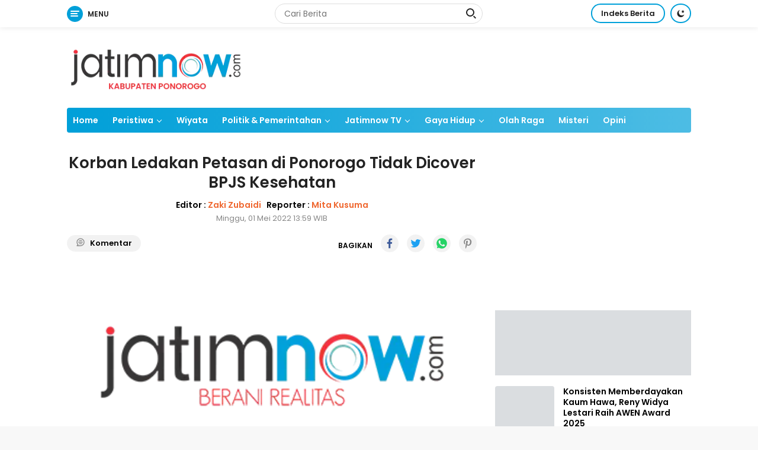

--- FILE ---
content_type: text/html; charset=UTF-8
request_url: https://jatimnow.com/baca-44699-korban-ledakan-petasan-di-ponorogo-tidak-dicover-bpjs-kesehatan
body_size: 22032
content:
<!DOCTYPE html>
<html lang="id" itemscope itemtype="http://schema.org/WebPage">
    <head>
      
      	<!-- ==== Style Preload ==== -->
        <link rel="preload" href="https://jatimnow.com/po-content/themes/dekstop/fonts/poppins_regular.woff2" as="font" type="font/woff2" crossorigin>
        <link rel="preload" href="https://jatimnow.com/po-content/themes/dekstop/fonts/poppins_semibold.woff2" as="font" type="font/woff2" crossorigin>
      	<link rel="preload" href="https://jatimnow.com/po-content/themes/dekstop/css/main.css?v=123609" as="style">

        <!-- ==== Javascript Preload ==== -->
        		      
        <script type="e0aafeefa6886271fd96eb10-text/javascript">class RocketLazyLoadScripts {
    constructor() {
        (this.triggerEvents = ["keydown", "mousedown", "mousemove", "touchmove", "touchstart", "touchend", "wheel"]),
            (this.userEventHandler = this._triggerListener.bind(this)),
            (this.touchStartHandler = this._onTouchStart.bind(this)),
            (this.touchMoveHandler = this._onTouchMove.bind(this)),
            (this.touchEndHandler = this._onTouchEnd.bind(this)),
            (this.clickHandler = this._onClick.bind(this)),
            (this.interceptedClicks = []),
            window.addEventListener("pageshow", (e) => {
                this.persisted = e.persisted;
            }),
            window.addEventListener("DOMContentLoaded", () => {
                this._preconnect3rdParties();
            }),
            (this.delayedScripts = { normal: [], async: [], defer: [] }),
            (this.trash = []),
            (this.allJQueries = []);
    }
    _addUserInteractionListener(e) {
        if (document.hidden) {
            e._triggerListener();
            return;
        }
        this.triggerEvents.forEach((t) => window.addEventListener(t, e.userEventHandler, { passive: !0 })),
            window.addEventListener("touchstart", e.touchStartHandler, { passive: !0 }),
            window.addEventListener("mousedown", e.touchStartHandler),
            document.addEventListener("visibilitychange", e.userEventHandler);
    }
    _removeUserInteractionListener() {
        this.triggerEvents.forEach((e) => window.removeEventListener(e, this.userEventHandler, { passive: !0 })), document.removeEventListener("visibilitychange", this.userEventHandler);
    }
    _onTouchStart(e) {
        "HTML" !== e.target.tagName &&
            (window.addEventListener("touchend", this.touchEndHandler),
            window.addEventListener("mouseup", this.touchEndHandler),
            window.addEventListener("touchmove", this.touchMoveHandler, { passive: !0 }),
            window.addEventListener("mousemove", this.touchMoveHandler),
            e.target.addEventListener("click", this.clickHandler),
            this._renameDOMAttribute(e.target, "onclick", "rocket-onclick"),
            this._pendingClickStarted());
    }
    _onTouchMove(e) {
        window.removeEventListener("touchend", this.touchEndHandler),
            window.removeEventListener("mouseup", this.touchEndHandler),
            window.removeEventListener("touchmove", this.touchMoveHandler, { passive: !0 }),
            window.removeEventListener("mousemove", this.touchMoveHandler),
            e.target.removeEventListener("click", this.clickHandler),
            this._renameDOMAttribute(e.target, "rocket-onclick", "onclick"),
            this._pendingClickFinished();
    }
    _onTouchEnd(e) {
        window.removeEventListener("touchend", this.touchEndHandler),
            window.removeEventListener("mouseup", this.touchEndHandler),
            window.removeEventListener("touchmove", this.touchMoveHandler, { passive: !0 }),
            window.removeEventListener("mousemove", this.touchMoveHandler);
    }
    _onClick(e) {
        e.target.removeEventListener("click", this.clickHandler),
            this._renameDOMAttribute(e.target, "rocket-onclick", "onclick"),
            this.interceptedClicks.push(e),
            e.preventDefault(),
            e.stopPropagation(),
            e.stopImmediatePropagation(),
            this._pendingClickFinished();
    }
    _replayClicks() {
        window.removeEventListener("touchstart", this.touchStartHandler, { passive: !0 }),
            window.removeEventListener("mousedown", this.touchStartHandler),
            this.interceptedClicks.forEach((e) => {
                e.target.dispatchEvent(new MouseEvent("click", { view: e.view, bubbles: !0, cancelable: !0 }));
            });
    }
    _waitForPendingClicks() {
        return new Promise((e) => {
            this._isClickPending ? (this._pendingClickFinished = e) : e();
        });
    }
    _pendingClickStarted() {
        this._isClickPending = !0;
    }
    _pendingClickFinished() {
        this._isClickPending = !1;
    }
    _renameDOMAttribute(e, t, i) {
        e.hasAttribute && e.hasAttribute(t) && (event.target.setAttribute(i, event.target.getAttribute(t)), event.target.removeAttribute(t));
    }
    _triggerListener() {
        this._removeUserInteractionListener(this), "loading" === document.readyState ? document.addEventListener("DOMContentLoaded", this._loadEverythingNow.bind(this)) : this._loadEverythingNow();
    }
    _preconnect3rdParties() {
        let e = [];
        document.querySelectorAll("script[type=rocketlazyloadscript]").forEach((t) => {
            if (t.hasAttribute("src")) {
                let i = new URL(t.src).origin;
                i !== location.origin && e.push({ src: i, crossOrigin: t.crossOrigin || "module" === t.getAttribute("data-rocket-type") });
            }
        }),
            (e = [...new Map(e.map((e) => [JSON.stringify(e), e])).values()]),
            this._batchInjectResourceHints(e, "preconnect");
    }
    async _loadEverythingNow() {
        (this.lastBreath = Date.now()),
            this._delayEventListeners(this),
            this._delayJQueryReady(this),
            this._handleDocumentWrite(),
            this._registerAllDelayedScripts(),
            this._preloadAllScripts(),
            await this._loadScriptsFromList(this.delayedScripts.normal),
            await this._loadScriptsFromList(this.delayedScripts.defer),
            await this._loadScriptsFromList(this.delayedScripts.async);
        try {
            await this._triggerDOMContentLoaded(), await this._triggerWindowLoad();
        } catch (e) {
            console.error(e);
        }
        window.dispatchEvent(new Event("rocket-allScriptsLoaded")),
            this._waitForPendingClicks().then(() => {
                this._replayClicks();
            }),
            this._emptyTrash();
    }
    _registerAllDelayedScripts() {
        document.querySelectorAll("script[type=rocketlazyloadscript]").forEach((e) => {
            e.hasAttribute("data-rocket-src")
                ? e.hasAttribute("async") && !1 !== e.async
                    ? this.delayedScripts.async.push(e)
                    : (e.hasAttribute("defer") && !1 !== e.defer) || "module" === e.getAttribute("data-rocket-type")
                    ? this.delayedScripts.defer.push(e)
                    : this.delayedScripts.normal.push(e)
                : this.delayedScripts.normal.push(e);
        });
    }
    async _transformScript(e) {
        return (
            await this._littleBreath(),
            new Promise((t) => {
                function i() {
                    e.setAttribute("data-rocket-status", "executed"), t();
                }
                function r() {
                    e.setAttribute("data-rocket-status", "failed"), t();
                }
                try {
                    let n = e.getAttribute("data-rocket-type"),
                        s = e.getAttribute("data-rocket-src");
                    if ((n ? ((e.type = n), e.removeAttribute("data-rocket-type")) : e.removeAttribute("type"), e.addEventListener("load", i), e.addEventListener("error", r), s))
                        (e.src = s), e.removeAttribute("data-rocket-src");
                    else if (navigator.userAgent.indexOf("Firefox/") > 0) {
                        var a = document.createElement("script");
                        [...e.attributes].forEach((e) => {
                            "type" !== e.nodeName && a.setAttribute("data-rocket-type" === e.nodeName ? "type" : e.nodeName, e.nodeValue);
                        }),
                            (a.text = e.text),
                            e.parentNode.replaceChild(a, e),
                            i();
                    } else e.src = "data:text/javascript;base64," + window.btoa(unescape(encodeURIComponent(e.text)));
                } catch (o) {
                    r();
                }
            })
        );
    }
    async _loadScriptsFromList(e) {
        let t = e.shift();
        return t && t.isConnected ? (await this._transformScript(t), this._loadScriptsFromList(e)) : Promise.resolve();
    }
    _preloadAllScripts() {
        this._batchInjectResourceHints([...this.delayedScripts.normal, ...this.delayedScripts.defer, ...this.delayedScripts.async], "preload");
    }
    _batchInjectResourceHints(e, t) {
        var i = document.createDocumentFragment();
        e.forEach((e) => {
            let r = (e.getAttribute && e.getAttribute("data-rocket-src")) || e.src;
            if (r) {
                let n = document.createElement("link");
                (n.href = r),
                    (n.rel = t),
                    "preconnect" !== t && (n.as = "script"),
                    e.getAttribute && "module" === e.getAttribute("data-rocket-type") && (n.crossOrigin = !0),
                    e.crossOrigin && (n.crossOrigin = e.crossOrigin),
                    e.integrity && (n.integrity = e.integrity),
                    i.appendChild(n),
                    this.trash.push(n);
            }
        }),
            document.head.appendChild(i);
    }
    _delayEventListeners(e) {
        let t = {};
        function i(e, i) {
            !(function e(i) {
                !t[i] &&
                    ((t[i] = { originalFunctions: { add: i.addEventListener, remove: i.removeEventListener }, eventsToRewrite: [] }),
                    (i.addEventListener = function () {
                        (arguments[0] = r(arguments[0])), t[i].originalFunctions.add.apply(i, arguments);
                    }),
                    (i.removeEventListener = function () {
                        (arguments[0] = r(arguments[0])), t[i].originalFunctions.remove.apply(i, arguments);
                    }));
                function r(e) {
                    return t[i].eventsToRewrite.indexOf(e) >= 0 ? "rocket-" + e : e;
                }
            })(e),
                t[e].eventsToRewrite.push(i);
        }
        function r(e, t) {
            let i = e[t];
            Object.defineProperty(e, t, {
                get: () => i || function () {},
                set(r) {
                    e["rocket" + t] = i = r;
                },
            });
        }
        i(document, "DOMContentLoaded"), i(window, "DOMContentLoaded"), i(window, "load"), i(window, "pageshow"), i(document, "readystatechange"), r(document, "onreadystatechange"), r(window, "onload"), r(window, "onpageshow");
    }
    _delayJQueryReady(e) {
        let t;
        function i(i) {
            if (i && i.fn && !e.allJQueries.includes(i)) {
                i.fn.ready = i.fn.init.prototype.ready = function (t) {
                    return e.domReadyFired ? t.bind(document)(i) : document.addEventListener("rocket-DOMContentLoaded", () => t.bind(document)(i)), i([]);
                };
                let r = i.fn.on;
                (i.fn.on = i.fn.init.prototype.on = function () {
                    if (this[0] === window) {
                        function e(e) {
                            return e
                                .split(" ")
                                .map((e) => ("load" === e || 0 === e.indexOf("load.") ? "rocket-jquery-load" : e))
                                .join(" ");
                        }
                        "string" == typeof arguments[0] || arguments[0] instanceof String
                            ? (arguments[0] = e(arguments[0]))
                            : "object" == typeof arguments[0] &&
                              Object.keys(arguments[0]).forEach((t) => {
                                  delete Object.assign(arguments[0], { [e(t)]: arguments[0][t] })[t];
                              });
                    }
                    return r.apply(this, arguments), this;
                }),
                    e.allJQueries.push(i);
            }
            t = i;
        }
        i(window.jQuery),
            Object.defineProperty(window, "jQuery", {
                get: () => t,
                set(e) {
                    i(e);
                },
            });
    }
    async _triggerDOMContentLoaded() {
        (this.domReadyFired = !0),
            await this._littleBreath(),
            document.dispatchEvent(new Event("rocket-DOMContentLoaded")),
            await this._littleBreath(),
            window.dispatchEvent(new Event("rocket-DOMContentLoaded")),
            await this._littleBreath(),
            document.dispatchEvent(new Event("rocket-readystatechange")),
            await this._littleBreath(),
            document.rocketonreadystatechange && document.rocketonreadystatechange();
    }
    async _triggerWindowLoad() {
        await this._littleBreath(),
            window.dispatchEvent(new Event("rocket-load")),
            await this._littleBreath(),
            window.rocketonload && window.rocketonload(),
            await this._littleBreath(),
            this.allJQueries.forEach((e) => e(window).trigger("rocket-jquery-load")),
            await this._littleBreath();
        let e = new Event("rocket-pageshow");
        (e.persisted = this.persisted), window.dispatchEvent(e), await this._littleBreath(), window.rocketonpageshow && window.rocketonpageshow({ persisted: this.persisted });
    }
    _handleDocumentWrite() {
        let e = new Map();
        document.write = document.writeln = function (t) {
            let i = document.currentScript;
            i || console.error("WPRocket unable to document.write this: " + t);
            let r = document.createRange(),
                n = i.parentElement,
                s = e.get(i);
            void 0 === s && ((s = i.nextSibling), e.set(i, s));
            let a = document.createDocumentFragment();
            r.setStart(a, 0), a.appendChild(r.createContextualFragment(t)), n.insertBefore(a, s);
        };
    }
    async _littleBreath() {
        Date.now() - this.lastBreath > 45 && (await this._requestAnimFrame(), (this.lastBreath = Date.now()));
    }
    async _requestAnimFrame() {
        return document.hidden ? new Promise((e) => setTimeout(e)) : new Promise((e) => requestAnimationFrame(e));
    }
    _emptyTrash() {
        this.trash.forEach((e) => e.remove());
    }
    static run() {
        let e = new RocketLazyLoadScripts();
        e._addUserInteractionListener(e);
    }
}
RocketLazyLoadScripts.run();</script>

<title>Korban Ledakan Petasan di Ponorogo Tidak Dicover BPJS Kesehatan</title>
<meta charset="utf-8">
<meta http-equiv="X-UA-Compatible" content="IE=edge,chrome=1">
<meta name="viewport" content="width=device-width, initial-scale=1">
<meta name="apple-mobile-web-app-capable" content="yes">
<meta name="apple-mobile-web-app-status-bar-style" content="default">
<meta name="revisit-after" content="7 days">
<meta http-equiv="Copyright" content="jatimnow.com">
<meta http-equiv="imagetoolbar" content="no">
<meta http-equiv="content-language" content="Id">

<!-- ==== Google Topics Api ==== -->
<meta http-equiv="origin-trial"
    content="Aw/[base64]">
<meta http-equiv="origin-trial"
    content="https://pagead2.googlesyndication.com/pagead/js/adsbygoogle.js?client=ca-pub-7935286719932642">

<!-- ==== canonical url ==== -->
<link rel="canonical" href="https://jatimnow.com/baca-44699-korban-ledakan-petasan-di-ponorogo-tidak-dicover-bpjs-kesehatan">
<link rel="alternate" type="application/rss+xml" title="jatimnow.com Feed" href="https://jatimnow.com/feed">
<link rel="amphtml" data-component-name="amp:html:link" href="https://jatimnow.com/amp/baca-44699-korban-ledakan-petasan-di-ponorogo-tidak-dicover-bpjs-kesehatan">

<!-- ==== Site Verification === -->
<meta name="google-site-verification" content="E6bkovp9baoRBS_oWEq1vy6Tql2ALogvOhQ7a-FnmJg">
<meta name='dailymotion-domain-verification' content='dmglz9f8vu9of0yaj'>
<meta name="p:domain_verify" content="75e76192660973455a0197c05c33f0d8">
<meta name="msvalidate.01" content="384F61BFA9FF44FB026A3F06B69F7FFA">
<meta name="msvalidate.01" content="7951F28F9A182DABF39FBDFA1FF8BB94">
<meta name="yandex-verification" content="c213692695100d68">
<meta name="ahrefs-site-verification" content="f42b802f31702a41a85dd4d86d8062051fd7b7c665f068021b71bb11d91a8aa4">

<!-- ==== DNS Prefetch ==== -->
<link rel='dns-prefetch' href="//fonts.googleapis.com">
<link rel='dns-prefetch' href="//fonts.gstatic.com">
<link rel='dns-prefetch' href="//cdnjs.cloudflare.com">
<link rel='dns-prefetch' href="//cdn.ampproject.org">
<link rel="dns-prefetch" href="//www.googletagmanager.com">
<link rel="dns-prefetch" href="//pagead2.googlesyndication.com">
<link rel="dns-prefetch" href="//compass.adop.cc">
<link rel="dns-prefetch" href="//jsc.mgid.com">
<link rel="dns-prefetch" href="//www.facebook.com">
<link rel="dns-prefetch" href="//connect.facebook.net">

<!-- ==== ICON ==== -->
<link rel="apple-touch-icon" sizes="57x57" href="https://jatimnow.com/po-content/logo/apple-icon-57x57.png">
<link rel="apple-touch-icon" sizes="60x60" href="https://jatimnow.com/po-content/logo/apple-icon-60x60.png">
<link rel="apple-touch-icon" sizes="72x72" href="https://jatimnow.com/po-content/logo/apple-icon-72x72.png">
<link rel="apple-touch-icon" sizes="76x76" href="https://jatimnow.com/po-content/logo/apple-icon-76x76.png">
<link rel="apple-touch-icon" sizes="114x114" href="https://jatimnow.com/po-content/logo/apple-icon-114x114.png">
<link rel="apple-touch-icon" sizes="120x120" href="https://jatimnow.com/po-content/logo/apple-icon-120x120.png">
<link rel="apple-touch-icon" sizes="144x144" href="https://jatimnow.com/po-content/logo/apple-icon-144x144.png">
<link rel="apple-touch-icon" sizes="152x152" href="https://jatimnow.com/po-content/logo/apple-icon-152x152.png">
<link rel="apple-touch-icon" sizes="180x180" href="https://jatimnow.com/po-content/logo/apple-icon-180x180.png">
<link rel="icon" type="image/png" sizes="192x192" href="https://jatimnow.com/po-content/logo/android-icon-192x192.png">
<link rel="icon" type="image/png" sizes="32x32" href="https://jatimnow.com/po-content/logo/favicon-32x32.png">
<link rel="icon" type="image/png" sizes="96x96" href="https://jatimnow.com/po-content/logo/favicon-96x96.png">
<link rel="icon" type="image/png" sizes="16x16" href="https://jatimnow.com/po-content/logo/favicon-16x16.png">
<link rel="shortcut icon" type="image/x-icon" href="https://jatimnow.com/po-content/logo/favicon.ico">
<link rel="manifest" href="https://jatimnow.com/manifest.json">
<meta name="msapplication-TileColor" content="#ffffff">
<meta name="msapplication-TileImage" content="https://jatimnow.com/po-content/logo/192_logo.png">
<meta name="theme-color" content="#ffffff">

<!-- ==== Document Meta ==== -->
<meta name="author" content="jatimnow.com">
<meta name="description" content="Ponorogo - Muhammad Taufiq, korban ledakan petasan di Desa Polorejo, Kecamatan Babadan, Kabupaten Ponorogo masih menjalani perawatan di HCU RSUD dr">
<meta name="keywords" content="ledakan petasan, Petasan Meledak di Ponorogo, BPJS Kesehatan, Mercon Meledak, jatimnow, jatimnow.com, beritajatim, berita jawa timur hari ini">
<meta name="news_keywords" content="ledakan petasan, Petasan Meledak di Ponorogo, BPJS Kesehatan, Mercon Meledak, jatimnow, jatimnow.com, beritajatim, berita jawa timur hari ini">
<meta name="language" content="id">
<meta name="geo.country" content="id">
<meta name="geo.placename" content='Indonesia'>
<meta name="webcrawlers" content="all">
<meta name="rating" content="general">
<meta name="spiders" content="all">
<meta name="googlebot-news" content="index,follow">
<meta name="googlebot" content="index,follow">
<meta name="robots" content="index,follow,max-image-preview:large">

<!-- ==== Business Meta ==== -->
<meta property="place:location:latitude" content="-7.2576855">
<meta property="place:location:longitude" content="112.7456109">
<meta property="business:contact_data:street_address" content="Jl. Jimerto 17A RT. 004 RW. 008 Ketabang, Genteng Kota Surabaya, Jawa Timur, 60272.">
<meta property="business:contact_data:locality" content="Surabaya">
<meta property="business:contact_data:postal_code" content="60272">
<meta property="business:contact_data:country_name" content="Indonesia">
<meta property="business:contact_data:email" content="jatimnow@gmail.com">
<meta property="business:contact_data:phone_number" content="(031) 99248116">
<meta property="business:contact_data:website" content="https://jatimnow.com">

<!-- ==== Open Graph Meta ==== -->
<meta property="og:type" content="article">
<meta property="og:locale" content="id_ID">
<meta property="og:title" content="Korban Ledakan Petasan di Ponorogo Tidak Dicover BPJS Kesehatan">
<meta property="og:description" content="Ponorogo - Muhammad Taufiq, korban ledakan petasan di Desa Polorejo, Kecamatan Babadan, Kabupaten Ponorogo masih menjalani perawatan di HCU RSUD dr">
<meta property="og:url" content="https://jatimnow.com/baca-44699-korban-ledakan-petasan-di-ponorogo-tidak-dicover-bpjs-kesehatan">
<meta property="og:site_name" content="jatimnow.com - Berita dan Informasi Jawa Timur Terkini">

<meta property="og:image" content="https://jatimnow.com/ogimage/202205/tkp-ledakan-petasan-di-ponorogo-1.jpg">
<meta property="og:image:secure_url" content="https://jatimnow.com/ogimage/202205/tkp-ledakan-petasan-di-ponorogo-1.jpg">
<meta property="og:image:alt" content="Lokasi meledaknya petasan di Desa Polorejo, Kecamatan Babadan, Kabupaten Ponorogo.(Foto: Mita Kusuma/jatimnow.com)">
<meta name="twitter:image" content="https://jatimnow.com/ogimage/202205/tkp-ledakan-petasan-di-ponorogo-1.jpg">
<meta property="og:image:width" content="1280">
<meta property="og:image:height" content="853">

<!-- ==== Facebook Meta ==== -->
<meta property="fb:pages" content="268927726970551">
<meta property="fb:admins" content="1709191929160115">
<meta property="fb:app_id" content="300375584061290">
<meta property="profile:first_name" content="jatimnow">
<meta property="profile:last_name" content="jatimnow">
<meta property="profile:username" content="jatimnow">

<!-- ==== Twitter Meta ==== -->
<meta name="twitter:card" content="summary_large_image">
<meta name="twitter:site" content="@jatimnowdotcom">
<meta name="twitter:creator" content="@jatimnowdotcom">
<meta name="twitter:title" content="Korban Ledakan Petasan di Ponorogo Tidak Dicover BPJS Kesehatan">
<meta name="twitter:description" content="Ponorogo - Muhammad Taufiq, korban ledakan petasan di Desa Polorejo, Kecamatan Babadan, Kabupaten Ponorogo masih menjalani perawatan di HCU RSUD dr">

<!-- ==== Meta Itemprop ==== -->
<meta itemprop="name" content="Korban Ledakan Petasan di Ponorogo Tidak Dicover BPJS Kesehatan">
<meta itemprop="description" content="Ponorogo - Muhammad Taufiq, korban ledakan petasan di Desa Polorejo, Kecamatan Babadan, Kabupaten Ponorogo masih menjalani perawatan di HCU RSUD dr">
<meta itemprop="image" content="https://jatimnow.com/po-content/uploads/202205/tkp-ledakan-petasan-di-ponorogo-1.jpg">

<!-- ==== START CONTENT CATEGORY ==== -->
<meta name="content_category" content="news">
<meta name="content_author" content="Zaki Zubaidi">
<meta name="content_type" content="Standard">
<meta name="content_source" content="jatimnow.com">

<!-- === START META DABLE === -->
<meta property="dable:item_id" content="44699">
<meta property="dable:title" content="Korban Ledakan Petasan di Ponorogo Tidak Dicover BPJS Kesehatan">
<meta property="dable:image" content="https://jatimnow.com/po-content/uploads/202205/tkp-ledakan-petasan-di-ponorogo-1.jpg">
<meta property="dable:author" content="jatimnow.com">
<meta property="article:section" content="jatimnow.com">
<meta property="article:section2" content="Peristiwa">

<meta property="article:tag" content="ledakan petasan">
<meta property="article:tag" content="Petasan Meledak di Ponorogo">
<meta property="article:tag" content="BPJS Kesehatan">
<meta property="article:tag" content="Mercon Meledak">

<meta property="article:published_time" content="2022-05-01 13:59:00">
<meta property="article:modified_time" content="2022-05-01 13:59:00">
<meta property="article:publisher" content="https://www.facebook.com/jatimnow">

<!-- ==== SCHEMA ORG NewsArticle ====-->
<script type="application/ld+json">
    {
            "@context":"http://schema.org", "@type":"NewsArticle",
            "mainEntityOfPage": { "@type":"WebPage", "@id":"https://jatimnow.com/baca-44699-korban-ledakan-petasan-di-ponorogo-tidak-dicover-bpjs-kesehatan" },
            "headline":"Korban Ledakan Petasan di Ponorogo Tidak Dicover BPJS Kesehatan", "description":"Ponorogo - Muhammad Taufiq, korban ledakan petasan di Desa Polorejo, Kecamatan Babadan, Kabupaten Ponorogo masih menjalani perawatan di HCU RSUD dr",
            "image": { "@type": "ImageObject", "url":"https://jatimnow.com/po-content/uploads/202205/tkp-ledakan-petasan-di-ponorogo-1.jpg", "width": 700, "height": 393 },
            "datePublished":"2022-05-01T13:59:00+07:00", "dateModified":"2022-05-01T13:59:00+07:00",
            "author": {
                "@type":"Person", "name":"Zaki Zubaidi",
                "url": "https://jatimnow.com/member/profile/zaki"
            },
            "publisher": {
                "@type":"Organization", "name":"jatimnow.com",
                "url":"https://jatimnow.com", "logo":{ "@type":"ImageObject", "url":"https://jatimnow.com/po-content/logo/logo.png" },
                "sameAs": [ "https://m.jatimnow.com", "https://www.jatimnow.com", "https://www.m.jatimnow.com", "https://www.facebook.com/jatimnow", "https://www.instagram.com/jatimnow", "https://twitter.com/jatimnowdotcom", "https://www.youtube.com/jatimnowcom" ]
            }
        }
</script>

<script type="application/ld+json">
    {
            "@context":"http://schema.org", "@type":"WebPage",
            "headline":"Korban Ledakan Petasan di Ponorogo Tidak Dicover BPJS Kesehatan", "url":"https://jatimnow.com/baca-44699-korban-ledakan-petasan-di-ponorogo-tidak-dicover-bpjs-kesehatan", "datePublished":"2022-05-01T13:59:00+07:00", "dateModified":"2022-05-01T13:59:00+07:00",
            "image":"https://jatimnow.com/po-content/uploads/202205/tkp-ledakan-petasan-di-ponorogo-1.jpg", "thumbnailUrl":"https://jatimnow.com/po-content/thumbs/202205/tkp-ledakan-petasan-di-ponorogo-1.jpg",
            "description": "Ponorogo - Muhammad Taufiq, korban ledakan petasan di Desa Polorejo, Kecamatan Babadan, Kabupaten Ponorogo masih menjalani perawatan di HCU RSUD dr", "keywords":"ledakan petasan, Petasan Meledak di Ponorogo, BPJS Kesehatan, Mercon Meledak"
                        ,"relatedLink": [
                                "https://jatimnow.com/baca-76502-polisi-tangkap-14-penerbang-balon-udara-isi-petasan-yang-rusak-rumah-di-tulungagung"
                 ,                                 "https://jatimnow.com/baca-76418-polres-trenggalek-tetapkan-7-tersangka-petasan-balon-udara-di-rumah-dinas-dokter"
                 ,                                 "https://jatimnow.com/baca-76397-rumah-dinas-dokter-spesialis-di-trenggalek-rusak-gegara-petasan-balon-udara"
                 ,                                 "https://jatimnow.com/baca-76219-pelajar-di-blitar-tewas-kecelakaan-lalu-lintas-disertai-ledakan-petasan"
                 ,                                 "https://jatimnow.com/baca-76187-pria-di-kediri-alami-luka-bakar-akibat-ledakan-petasan-rumahnya-hancur"
                                            ]
                    }
</script>

<script type="application/ld+json">
    {
            "@context":"http://schema.org",
            "@type":"ItemList",
            "itemListElement": [
                                    { "@type":"ListItem", "position":1, "url":"https://jatimnow.com/baca-76502-polisi-tangkap-14-penerbang-balon-udara-isi-petasan-yang-rusak-rumah-di-tulungagung" }
                     ,                                     { "@type":"ListItem", "position":2, "url":"https://jatimnow.com/baca-76418-polres-trenggalek-tetapkan-7-tersangka-petasan-balon-udara-di-rumah-dinas-dokter" }
                     ,                                     { "@type":"ListItem", "position":3, "url":"https://jatimnow.com/baca-76397-rumah-dinas-dokter-spesialis-di-trenggalek-rusak-gegara-petasan-balon-udara" }
                     ,                                     { "@type":"ListItem", "position":4, "url":"https://jatimnow.com/baca-76219-pelajar-di-blitar-tewas-kecelakaan-lalu-lintas-disertai-ledakan-petasan" }
                     ,                                     { "@type":"ListItem", "position":5, "url":"https://jatimnow.com/baca-76187-pria-di-kediri-alami-luka-bakar-akibat-ledakan-petasan-rumahnya-hancur" }
                                                ]
        }
</script>

<script type="application/ld+json">
    {
            "@context": "https://schema.org",
            "@type": "BreadcrumbList",
            "itemListElement": [
                { "@type": "ListItem", "position": 1, "item": { "@id": "https://jatimnow.com/", "name": "Home" } },
                { "@type": "ListItem", "position": 2, "item": { "@id": "https://jatimnow.com/category", "name": "Category" } }
                                ,{ "@type": "ListItem", "position": 3, "item": { "@id": "https://jatimnow.com/category/peristiwa", "name": "Peristiwa" } }
                            ]
        }
</script>

<script type="application/ld+json">
    {
        "@context":"https://schema.org", "@type":"Organization",
        "name":"jatimnow.com - Berita dan Informasi Jawa Timur Terkini", "description":"Berita dan informasi terkini seputar peristiwa, pendidikan, politik, pemerintahan, kesehatan, hukum, olahraga serta ekonomi dan wisata di Jawa Timur yang dikemas dengan apik tanpa mengabaikan nilai-nilai jurnalisme.",
        "url":"https://jatimnow.com", "logo": "https://jatimnow.com/po-content/logo/logo.png",
        "sameAs": [ "https://m.jatimnow.com", "https://www.jatimnow.com", "https://www.m.jatimnow.com", "https://www.facebook.com/jatimnow", "https://www.instagram.com/jatimnow", "https://twitter.com/jatimnowdotcom", "https://www.youtube.com/jatimnowcom" ]
    }
</script>
                        
        <!-- ==== Google Tag Manager ==== -->
<script  type="rocketlazyloadscript">
(function(w,d,s,l,i){w[l]=w[l]||[];w[l].push({'gtm.start':
new Date().getTime(),event:'gtm.js'});var f=d.getElementsByTagName(s)[0],
j=d.createElement(s),dl=l!='dataLayer'?'&l='+l:'';j.async=true;j.src=
'https://www.googletagmanager.com/gtm.js?id='+i+dl;f.parentNode.insertBefore(j,f);
})(window,document,'script','dataLayer','GTM-TD7CZD5');</script>

<!-- ==== Google Analytics G4 ==== -->
<script  type="rocketlazyloadscript" async data-rocket-src="https://www.googletagmanager.com/gtag/js?id=G-Y5644PHP54"></script>
<script  type="rocketlazyloadscript">
    window.dataLayer = window.dataLayer || [];
    function gtag(){dataLayer.push(arguments);}
    gtag('js', new Date());
    gtag('config', 'G-Y5644PHP54');
</script>

<!-- ==== ADSENSE AUTO ADS ==== -->
<script  type="rocketlazyloadscript" async data-rocket-src="https://pagead2.googlesyndication.com/pagead/js/adsbygoogle.js?client=ca-pub-7935286719932642" crossorigin="anonymous"></script>

<!-- ==== ADSENSE BLOCCK RECOVERY ==== -->
<script  type="rocketlazyloadscript" async data-rocket-src="https://fundingchoicesmessages.google.com/i/pub-7935286719932642?ers=1" nonce="83jiXou8_9tuJVWyUmhRSw"></script>
<script nonce="83jiXou8_9tuJVWyUmhRSw" type="e0aafeefa6886271fd96eb10-text/javascript">(function() {function signalGooglefcPresent() {if (!window.frames['googlefcPresent']) {if (document.body) {const iframe = document.createElement('iframe'); iframe.style = 'width: 0; height: 0; border: none; z-index: -1000; left: -1000px; top: -1000px;'; iframe.style.display = 'none'; iframe.name = 'googlefcPresent'; document.body.appendChild(iframe);} else {setTimeout(signalGooglefcPresent, 0);}}}signalGooglefcPresent();})();</script>

<!-- ==== OneSignal ==== -->
<script  type="rocketlazyloadscript" async data-rocket-src="https://cdn.onesignal.com/sdks/OneSignalSDK.js"></script>
<script  type="rocketlazyloadscript">
    window.OneSignal = window.OneSignal || [];
    OneSignal.push(function() {
        OneSignal.init({
            appId: "d7906a19-98be-4044-a61c-611584fa0ca8",
        });
    });
</script>

<!-- ==== Facebook Pixel Code ==== -->
<script  type="rocketlazyloadscript">
    !function(f,b,e,v,n,t,s)
    {if(f.fbq)return;n=f.fbq=function(){n.callMethod?
    n.callMethod.apply(n,arguments):n.queue.push(arguments)};
    if(!f._fbq)f._fbq=n;n.push=n;n.loaded=!0;n.version='2.0';
    n.queue=[];t=b.createElement(e);t.async=!0;
    t.src=v;s=b.getElementsByTagName(e)[0];
    s.parentNode.insertBefore(t,s)}(window, document,'script',
    'https://connect.facebook.net/en_US/fbevents.js');
    fbq('init', '422500536211783');
    fbq('track', 'PageView');
</script>
<noscript>
    <img height="1" width="1" loading="lazy" style="display:none" src="https://www.facebook.com/tr?id=422500536211783&ev=PageView&noscript=1" alt="Pixel Code jatimnow.com">
</noscript>      
        <script type="e0aafeefa6886271fd96eb10-text/javascript">var iklanPopup=0;</script>
        <script type="e0aafeefa6886271fd96eb10-text/javascript">var is_content="1";</script>
        
        <!-- ==== Stylesheet ==== -->
        <link rel="stylesheet" type="text/css" href="https://jatimnow.com/po-content/themes/dekstop/css/main.css?v=123609">
	<script  type="rocketlazyloadscript" async data-rocket-src="https://jsc.mgid.com/site/506869.js"></script>


    </head>
  
    <body>

        <!-- ==== Google Tag Manager (noscript) ==== -->
        <noscript><iframe src="https://www.googletagmanager.com/ns.html?id=GTM-TD7CZD5"
        height="0" width="0" style="display:none;visibility:hidden"></iframe></noscript>
        
        <div id="topnavwrap" class="gmr-topnavwrap clearfix no-print">
    <div class="container">
        <div class="list-table">
            <div class="table-row">
                <div class="table-cell gmr-table-date">
                    <a id="gmr-responsive-menu" title="Menus" href="#menus" rel="nofollow">
                        <div class="ktz-i-wrap"><span class="ktz-i"></span><span class="ktz-i"></span><span class="ktz-i"></span></div>
                        <div id="textmenu-id" class="gmr-textmenu heading-text">Menu</div>
                    </a>
                    <div class="gmr-logo-mobile">
                        <a class="custom-logo-link" href="https://jatimnow.com/" title="jatimnow.com" rel="home">
                            <img class="custom-logo" src="https://jatimnow.com/po-content/logo/logoweb.webp" width="175" height="45" alt="jatimnow.com" loading="lazy" />
                        </a>
                    </div>
                </div>
                <div class="table-cell gmr-table-search">
                    <form method="post" class="gmr-searchform searchform" action="https://jatimnow.com/search">
                        <input type="text" name="name" placeholder="Cari Berita" />
                        <button type="submit" title="cari" class="gmr-search-submit gmr-search-icon">
                            <div class="ktz-is-wrap"><span class="ktz-is"></span><span class="ktz-is"></span></div>
                        </button>
                    </form>
                </div>
                <div class="table-cell gmr-menuright">
                    <div class="pull-right">
                        <a href="https://jatimnow.com/category/all" class="topnav-button nomobile heading-text" title="Indeks">Indeks Berita</a>
                        <a class="darkmode-button topnav-button" title="Dark Mode" href="#" rel="nofollow">
                            <svg xmlns="https://www.w3.org/2000/svg" xmlns:xlink="https://www.w3.org/1999/xlink" aria-hidden="true" focusable="false" width="0.95em" height="1em" style="vertical-align:-0.125em;-ms-transform:rotate(360deg);-webkit-transform:rotate(360deg);transform:rotate(360deg)" preserveAspectRatio="xMidYMid meet" viewBox="0 0 16 17">
                                <g fill="#888888" fill-rule="evenodd">
                                    <path d="M10.705 13.274A6.888 6.888 0 0 1 6.334 1.065C2.748 1.892.072 5.099.072 8.936a8.084 8.084 0 0 0 8.084 8.085c3.838 0 7.043-2.676 7.871-6.263a6.868 6.868 0 0 1-5.322 2.516z" />
                                    <path d="M12.719 1.021l1.025 2.203l2.293.352l-1.658 1.715l.391 2.42l-2.051-1.143l-2.051 1.143l.391-2.42l-1.661-1.715l2.294-.352l1.027-2.203z" />
                                </g>
                            </svg>
                        </a>
                        <div class="gmr-search-btn">
                            <a id="search-menu-button" class="topnav-button gmr-search-icon" href="#" rel="nofollow" title="Cari Berita">
                                <div class="ktz-is-wrap"><span class="ktz-is"></span><span class="ktz-is"></span></div>
                            </a>
                            <div id="search-dropdown-container" class="search-dropdown search">
                                <form method="post" class="gmr-searchform searchform" action="https://jatimnow.com/search">
                                    <input type="text" name="name" placeholder="Cari Berita" />
                                    <button type="submit" title="cari" class="gmr-search-submit gmr-search-icon">
                                        <div class="ktz-is-wrap"><span class="ktz-is"></span><span class="ktz-is"></span></div>
                                    </button>
                                </form>
                            </div>
                        </div>
                    </div>
                </div>
            </div>
        </div>
    </div>
</div>

<nav id="side-nav" class="gmr-sidemenu no-print">
    <ul id="primary-menu" class="menu">
        <li class="menu-item menu-item-has-children">
            <a href="#" rel="nofollow">Kanal Berita</a>
            <ul class="sub-menu">
                                <li class="menu-item menu-item-type-taxonomy menu-item-object-category">
                    <a href="https://jatimnow.com/category/peristiwa" rel="bookmark">
                        <span>Peristiwa</span>
                    </a>
                </li>
                                <li class="menu-item menu-item-type-taxonomy menu-item-object-category">
                    <a href="https://jatimnow.com/category/patroli" rel="bookmark">
                        <span>Patroli</span>
                    </a>
                </li>
                                <li class="menu-item menu-item-type-taxonomy menu-item-object-category">
                    <a href="https://jatimnow.com/category/lapor" rel="bookmark">
                        <span>Lapor</span>
                    </a>
                </li>
                                <li class="menu-item menu-item-type-taxonomy menu-item-object-category">
                    <a href="https://jatimnow.com/category/viral" rel="bookmark">
                        <span>Viral</span>
                    </a>
                </li>
                                <li class="menu-item menu-item-type-taxonomy menu-item-object-category">
                    <a href="https://jatimnow.com/category/time-out" rel="bookmark">
                        <span>Time Out</span>
                    </a>
                </li>
                                <li class="menu-item menu-item-type-taxonomy menu-item-object-category">
                    <a href="https://jatimnow.com/category/lelembut" rel="bookmark">
                        <span>Misteri</span>
                    </a>
                </li>
                                <li class="menu-item menu-item-type-taxonomy menu-item-object-category">
                    <a href="https://jatimnow.com/category/jatimnow-tv" rel="bookmark">
                        <span>JatimNow TV</span>
                    </a>
                </li>
                                <li class="menu-item menu-item-type-taxonomy menu-item-object-category">
                    <a href="https://jatimnow.com/category/piknik" rel="bookmark">
                        <span>Piknik</span>
                    </a>
                </li>
                                <li class="menu-item menu-item-type-taxonomy menu-item-object-category">
                    <a href="https://jatimnow.com/category/pemerintahan" rel="bookmark">
                        <span>Pemerintahan</span>
                    </a>
                </li>
                                <li class="menu-item menu-item-type-taxonomy menu-item-object-category">
                    <a href="https://jatimnow.com/category/jatim-memilih" rel="bookmark">
                        <span>Jatim Memilih</span>
                    </a>
                </li>
                                <li class="menu-item menu-item-type-taxonomy menu-item-object-category">
                    <a href="https://jatimnow.com/category/nasional" rel="bookmark">
                        <span>Nasional</span>
                    </a>
                </li>
                                <li class="menu-item menu-item-type-taxonomy menu-item-object-category">
                    <a href="https://jatimnow.com/category/pojok-jimerto" rel="bookmark">
                        <span>Pojok Jimerto</span>
                    </a>
                </li>
                                <li class="menu-item menu-item-type-taxonomy menu-item-object-category">
                    <a href="https://jatimnow.com/category/politik" rel="bookmark">
                        <span>Politik</span>
                    </a>
                </li>
                                <li class="menu-item menu-item-type-taxonomy menu-item-object-category">
                    <a href="https://jatimnow.com/category/ekonomi" rel="bookmark">
                        <span>Ekonomi</span>
                    </a>
                </li>
                                <li class="menu-item menu-item-type-taxonomy menu-item-object-category">
                    <a href="https://jatimnow.com/category/kampus" rel="bookmark">
                        <span>Wiyata</span>
                    </a>
                </li>
                                <li class="menu-item menu-item-type-taxonomy menu-item-object-category">
                    <a href="https://jatimnow.com/category/gaya-hidup" rel="bookmark">
                        <span>Gaya Hidup</span>
                    </a>
                </li>
                                <li class="menu-item menu-item-type-taxonomy menu-item-object-category">
                    <a href="https://jatimnow.com/category/sports" rel="bookmark">
                        <span>Olah Raga</span>
                    </a>
                </li>
                                <li class="menu-item menu-item-type-taxonomy menu-item-object-category">
                    <a href="https://jatimnow.com/category/kuliner" rel="bookmark">
                        <span>Kuliner</span>
                    </a>
                </li>
                                <li class="menu-item menu-item-type-taxonomy menu-item-object-category">
                    <a href="https://jatimnow.com/category/opini" rel="bookmark">
                        <span>Opini</span>
                    </a>
                </li>
                            </ul>
        </li>
        <li class="menu-item menu-item-has-children">
            <a href="#" rel="nofollow">Jatimnow TV</a>
            <ul class="sub-menu">
                                <li class="menu-item menu-item-type-taxonomy menu-item-object-category">
                    <a href="https://jatimnow.com/category/dolan" rel="bookmark">
                        <span>Dolan</span>
                    </a>
                </li>
                                <li class="menu-item menu-item-type-taxonomy menu-item-object-category">
                    <a href="https://jatimnow.com/category/news" rel="bookmark">
                        <span>News</span>
                    </a>
                </li>
                                <li class="menu-item menu-item-type-taxonomy menu-item-object-category">
                    <a href="https://jatimnow.com/category/inspirasi" rel="bookmark">
                        <span>Inspirasi</span>
                    </a>
                </li>
                                <li class="menu-item menu-item-type-taxonomy menu-item-object-category">
                    <a href="https://jatimnow.com/category/live" rel="bookmark">
                        <span>Live</span>
                    </a>
                </li>
                                <li class="menu-item menu-item-type-taxonomy menu-item-object-category">
                    <a href="https://jatimnow.com/category/photo-talk" rel="bookmark">
                        <span>Photo Talk</span>
                    </a>
                </li>
                            </ul>
        </li>
        <li class="menu-item menu-item-has-children">
            <a href="#" rel="nofollow">Daerah</a>
            <ul class="sub-menu">
                                <li class="menu-item menu-item-type-taxonomy menu-item-object-category">
                    <a href="https://jatimnow.com/surabaya" rel="bookmark">
                        <span>Surabaya</span>
                    </a>
                </li>
                                <li class="menu-item menu-item-type-taxonomy menu-item-object-category">
                    <a href="https://jatimnow.com/kotabatu" rel="bookmark">
                        <span>Kota Batu</span>
                    </a>
                </li>
                                <li class="menu-item menu-item-type-taxonomy menu-item-object-category">
                    <a href="https://jatimnow.com/sidoarjo" rel="bookmark">
                        <span>Sidoarjo</span>
                    </a>
                </li>
                                <li class="menu-item menu-item-type-taxonomy menu-item-object-category">
                    <a href="https://jatimnow.com/gresik" rel="bookmark">
                        <span>Gresik</span>
                    </a>
                </li>
                                <li class="menu-item menu-item-type-taxonomy menu-item-object-category">
                    <a href="https://jatimnow.com/lamongan" rel="bookmark">
                        <span>Lamongan</span>
                    </a>
                </li>
                                <li class="menu-item menu-item-type-taxonomy menu-item-object-category">
                    <a href="https://jatimnow.com/ngawi" rel="bookmark">
                        <span>Ngawi</span>
                    </a>
                </li>
                                <li class="menu-item menu-item-type-taxonomy menu-item-object-category">
                    <a href="https://jatimnow.com/magetan" rel="bookmark">
                        <span>Magetan</span>
                    </a>
                </li>
                                <li class="menu-item menu-item-type-taxonomy menu-item-object-category">
                    <a href="https://jatimnow.com/banyuwangi" rel="bookmark">
                        <span>Banyuwangi</span>
                    </a>
                </li>
                                <li class="menu-item menu-item-type-taxonomy menu-item-object-category">
                    <a href="https://jatimnow.com/jombang" rel="bookmark">
                        <span>Jombang</span>
                    </a>
                </li>
                                <li class="menu-item menu-item-type-taxonomy menu-item-object-category">
                    <a href="https://jatimnow.com/ponorogo" rel="bookmark">
                        <span>Ponorogo</span>
                    </a>
                </li>
                                <li class="menu-item menu-item-type-taxonomy menu-item-object-category">
                    <a href="https://jatimnow.com/madiun" rel="bookmark">
                        <span>Madiun</span>
                    </a>
                </li>
                                <li class="menu-item menu-item-type-taxonomy menu-item-object-category">
                    <a href="https://jatimnow.com/mojokerto" rel="bookmark">
                        <span>Mojokerto</span>
                    </a>
                </li>
                                <li class="menu-item menu-item-type-taxonomy menu-item-object-category">
                    <a href="https://jatimnow.com/pasuruan" rel="bookmark">
                        <span>Pasuruan</span>
                    </a>
                </li>
                                <li class="menu-item menu-item-type-taxonomy menu-item-object-category">
                    <a href="https://jatimnow.com/malang" rel="bookmark">
                        <span>Malang</span>
                    </a>
                </li>
                                <li class="menu-item menu-item-type-taxonomy menu-item-object-category">
                    <a href="https://jatimnow.com/probolinggo" rel="bookmark">
                        <span>Probolinggo</span>
                    </a>
                </li>
                                <li class="menu-item menu-item-type-taxonomy menu-item-object-category">
                    <a href="https://jatimnow.com/kediri" rel="bookmark">
                        <span>Kediri</span>
                    </a>
                </li>
                                <li class="menu-item menu-item-type-taxonomy menu-item-object-category">
                    <a href="https://jatimnow.com/bangkalan" rel="bookmark">
                        <span>Bangkalan</span>
                    </a>
                </li>
                                <li class="menu-item menu-item-type-taxonomy menu-item-object-category">
                    <a href="https://jatimnow.com/sampang" rel="bookmark">
                        <span>Sampang</span>
                    </a>
                </li>
                                <li class="menu-item menu-item-type-taxonomy menu-item-object-category">
                    <a href="https://jatimnow.com/pamekasan" rel="bookmark">
                        <span>Pamekasan</span>
                    </a>
                </li>
                                <li class="menu-item menu-item-type-taxonomy menu-item-object-category">
                    <a href="https://jatimnow.com/sumenep" rel="bookmark">
                        <span>Sumenep</span>
                    </a>
                </li>
                                <li class="menu-item menu-item-type-taxonomy menu-item-object-category">
                    <a href="https://jatimnow.com/blitar" rel="bookmark">
                        <span>Blitar</span>
                    </a>
                </li>
                                <li class="menu-item menu-item-type-taxonomy menu-item-object-category">
                    <a href="https://jatimnow.com/lumajang" rel="bookmark">
                        <span>Lumajang</span>
                    </a>
                </li>
                                <li class="menu-item menu-item-type-taxonomy menu-item-object-category">
                    <a href="https://jatimnow.com/tuban" rel="bookmark">
                        <span>Tuban</span>
                    </a>
                </li>
                                <li class="menu-item menu-item-type-taxonomy menu-item-object-category">
                    <a href="https://jatimnow.com/bojonegoro" rel="bookmark">
                        <span>Bojonegoro</span>
                    </a>
                </li>
                                <li class="menu-item menu-item-type-taxonomy menu-item-object-category">
                    <a href="https://jatimnow.com/trenggalek" rel="bookmark">
                        <span>Trenggalek</span>
                    </a>
                </li>
                                <li class="menu-item menu-item-type-taxonomy menu-item-object-category">
                    <a href="https://jatimnow.com/bondowoso" rel="bookmark">
                        <span>Bondowoso</span>
                    </a>
                </li>
                                <li class="menu-item menu-item-type-taxonomy menu-item-object-category">
                    <a href="https://jatimnow.com/situbondo" rel="bookmark">
                        <span>Situbondo</span>
                    </a>
                </li>
                                <li class="menu-item menu-item-type-taxonomy menu-item-object-category">
                    <a href="https://jatimnow.com/jember" rel="bookmark">
                        <span>Jember</span>
                    </a>
                </li>
                                <li class="menu-item menu-item-type-taxonomy menu-item-object-category">
                    <a href="https://jatimnow.com/nganjuk" rel="bookmark">
                        <span>Nganjuk</span>
                    </a>
                </li>
                                <li class="menu-item menu-item-type-taxonomy menu-item-object-category">
                    <a href="https://jatimnow.com/tulungagung" rel="bookmark">
                        <span>Tulungagung</span>
                    </a>
                </li>
                                <li class="menu-item menu-item-type-taxonomy menu-item-object-category">
                    <a href="https://jatimnow.com/pacitan" rel="bookmark">
                        <span>Pacitan</span>
                    </a>
                </li>
                            </ul>
        </li>
    </ul>
</nav>      
        <div id="page" class="site">
            <div class="gmr-floatbanner gmr-floatbanner-left no-print">
    <div class="inner-floatleft">
      	                            <ins class="adsbygoogle ad_skyscraper" style="display:inline-block;width:160px;height:600px;"
        data-ad-client="ca-pub-7935286719932642" data-ad-slot="5136851072">
	</ins>
    <script type="e0aafeefa6886271fd96eb10-text/javascript">(adsbygoogle=window.adsbygoogle||[]).push({});</script>

              </div>
</div>
<div class="gmr-floatbanner gmr-floatbanner-right no-print">
    <div class="inner-floatright">
                                <ins class="adsbygoogle ad_skyscraper" style="display:inline-block;width:160px;height:600px;"
        data-ad-client="ca-pub-7935286719932642" data-ad-slot="5136851072">
	</ins>
    <script type="e0aafeefa6886271fd96eb10-text/javascript">(adsbygoogle=window.adsbygoogle||[]).push({});</script>

            </div>
</div>

<header id="masthead" class="site-header">
    <div class="container">
        <div class="site-branding">
            <div class="gmr-logo">
                <a class="custom-logo-link" href="https://jatimnow.com/" title="jatimnow.com">
                                        <img width="300" height="90" src="https://jatimnow.com/po-content/logo_daerah/jatimnow-ponorogo.webp" alt="jatimnow.com Ponorogo" class="custom-logo">
                                    </a>
            </div>
            <div class="gmr-banner-logo">
                                              		    <script  type="rocketlazyloadscript" async data-rocket-src="https://compass.adop.cc/assets/js/adop/adopJ.js?v=14"></script>
    <ins class="adsbyadop" _adop_zon="839b705b-152d-4cb4-8f3d-7ccf0767263c" _adop_type="re" style="display:inline-block;width:728px;height:90px;" _page_url=""></ins>

                            </div>
        </div>
    </div>
</header>
  
<div id="main-nav-wrap" class="gmr-mainmenu-wrapt">
    <div class="container">
        <nav id="main-nav" class="main-navigation gmr-mainmenu">
            <ul id="primary-menu" class="menu">
                                                                            <li class="menu-item menu-item-type-taxonomy menu-item-object-category ">
                        <a href="https://jatimnow.com/./" rel="bookmark">Home</a>
                    </li>
                                                                                                <li class="menu-item menu-item-type-taxonomy menu-item-object-category menu-item-has-children ">
                        <a href="https://jatimnow.com/category/peristiwa" rel="nofollow bookmark">Peristiwa</a>
                        <ul class="sub-menu">
                                                        <li id="menu-item-52" class="menu-item menu-item-type-taxonomy menu-item-object-category menu-item-52">
                                <a href="https://jatimnow.com/category/lapor" rel="bookmark">Lapor</a>
                            </li>
                                                        <li id="menu-item-29" class="menu-item menu-item-type-taxonomy menu-item-object-category menu-item-29">
                                <a href="https://jatimnow.com/category/patroli" rel="bookmark">Patroli</a>
                            </li>
                                                        <li id="menu-item-39" class="menu-item menu-item-type-taxonomy menu-item-object-category menu-item-39">
                                <a href="https://jatimnow.com/category/viral" rel="bookmark">Viral</a>
                            </li>
                                                    </ul>
                    </li>
                                                                                                <li class="menu-item menu-item-type-taxonomy menu-item-object-category ">
                        <a href="https://jatimnow.com/category/kampus" rel="bookmark">Wiyata</a>
                    </li>
                                                                                                <li class="menu-item menu-item-type-taxonomy menu-item-object-category menu-item-has-children ">
                        <a href="https://jatimnow.com/#" rel="nofollow bookmark">Politik &amp; Pemerintahan</a>
                        <ul class="sub-menu">
                                                        <li id="menu-item-54" class="menu-item menu-item-type-taxonomy menu-item-object-category menu-item-54">
                                <a href="https://jatimnow.com/category/politik" rel="bookmark">Politik</a>
                            </li>
                                                        <li id="menu-item-37" class="menu-item menu-item-type-taxonomy menu-item-object-category menu-item-37">
                                <a href="https://jatimnow.com/category/pemerintahan" rel="bookmark">Pemerintahan</a>
                            </li>
                                                        <li id="menu-item-38" class="menu-item menu-item-type-taxonomy menu-item-object-category menu-item-38">
                                <a href="https://jatimnow.com/category/nasional" rel="bookmark">Nasional</a>
                            </li>
                                                    </ul>
                    </li>
                                                                                                <li class="menu-item menu-item-type-taxonomy menu-item-object-category menu-item-has-children ">
                        <a href="https://jatimnow.com/jatimnow-tv" rel="nofollow bookmark">Jatimnow TV</a>
                        <ul class="sub-menu">
                                                        <li id="menu-item-42" class="menu-item menu-item-type-taxonomy menu-item-object-category menu-item-42">
                                <a href="https://jatimnow.com/jatimnow-tv/news" rel="bookmark">News</a>
                            </li>
                                                        <li id="menu-item-41" class="menu-item menu-item-type-taxonomy menu-item-object-category menu-item-41">
                                <a href="https://jatimnow.com/jatimnow-tv/piknik" rel="bookmark">Piknik</a>
                            </li>
                                                        <li id="menu-item-51" class="menu-item menu-item-type-taxonomy menu-item-object-category menu-item-51">
                                <a href="https://jatimnow.com/jatimnow-tv/dolan" rel="bookmark">Dolan</a>
                            </li>
                                                        <li id="menu-item-45" class="menu-item menu-item-type-taxonomy menu-item-object-category menu-item-45">
                                <a href="https://jatimnow.com/jatimnow-tv/photo-talk" rel="bookmark">Photo Talk</a>
                            </li>
                                                    </ul>
                    </li>
                                                                                                <li class="menu-item menu-item-type-taxonomy menu-item-object-category menu-item-has-children no-print">
                        <a href="https://jatimnow.com/category/gaya-hidup" rel="nofollow bookmark">Gaya Hidup</a>
                        <ul class="sub-menu">
                                                        <li id="menu-item-49" class="menu-item menu-item-type-taxonomy menu-item-object-category menu-item-49">
                                <a href="https://jatimnow.com/category/ekonomi" rel="bookmark">Ekonomi</a>
                            </li>
                                                        <li id="menu-item-30" class="menu-item menu-item-type-taxonomy menu-item-object-category menu-item-30">
                                <a href="https://jatimnow.com/category/time-out" rel="bookmark">Time Out</a>
                            </li>
                                                        <li id="menu-item-50" class="menu-item menu-item-type-taxonomy menu-item-object-category menu-item-50">
                                <a href="https://jatimnow.com/category/inspirasi" rel="bookmark">Inspirasi</a>
                            </li>
                                                        <li id="menu-item-43" class="menu-item menu-item-type-taxonomy menu-item-object-category menu-item-43">
                                <a href="https://jatimnow.com/category/kuliner" rel="bookmark">Kuliner</a>
                            </li>
                                                    </ul>
                    </li>
                                                                                                <li class="menu-item menu-item-type-taxonomy menu-item-object-category no-print">
                        <a href="https://jatimnow.com/category/sports" rel="bookmark">Olah Raga</a>
                    </li>
                                                                                                <li class="menu-item menu-item-type-taxonomy menu-item-object-category no-print">
                        <a href="https://jatimnow.com/category/lelembut" rel="bookmark">Misteri</a>
                    </li>
                                                                                                <li class="menu-item menu-item-type-taxonomy menu-item-object-category no-print">
                        <a href="https://jatimnow.com/category/opini" rel="bookmark">Opini</a>
                    </li>
                                                </ul>
        </nav>
    </div>
</div>

            <div id="content" class="gmr-content">
                <div class="container">
                    <div class="row">
                        
<main id="primary" class="site-main col-md-8 pos-sticky">
    <article class="content-single">
        <header class="entry-header entry-header-single">
                        <h1 class="entry-title" style="font-size:26px;color:#222;">Korban Ledakan Petasan di Ponorogo Tidak Dicover BPJS Kesehatan</h1>
                        <div class="gmr-meta-topic heading-text">
                <span class="cat-links-content">
                    <span class='text-info'>Editor</span> : <a href="https://jatimnow.com/member/profile/zaki">Zaki Zubaidi</a> &nbsp; <span class='text-info'>Reporter</span> : <a href="https://jatimnow.com/member/profile/mita">Mita Kusuma</a>
                </span>
            </div>
                        <div class="meta-content gmr-content-metasingle">
                <span class="posted-on">
                    <time itemprop="datePublished" class="entry-date published updated" datetime="2022-05-01T13:59:00+07:00">
                        Minggu, 01 Mei 2022 13:59 WIB
                    </time>
                </span>
            </div>
        </header>
        <div class="list-table clearfix">
            <div class="table-row">
                <div class="table-cell">
                    <span class="comments-link heading-text" onclick="if (!window.__cfRLUnblockHandlers) return false; scrolldiv();" data-cf-modified-e0aafeefa6886271fd96eb10-="">
                        <a href="https://jatimnow.com/baca-44699-korban-ledakan-petasan-di-ponorogo-tidak-dicover-bpjs-kesehatan" title="komentar Korban Ledakan Petasan di Ponorogo Tidak Dicover BPJS Kesehatan" rel="nofollow">
                            <svg xmlns="https://www.w3.org/2000/svg" xmlns:xlink="https://www.w3.org/1999/xlink" aria-hidden="true" focusable="false" width="24" height="24" style="vertical-align:-0.125em;-ms-transform:rotate(360deg);-webkit-transform:rotate(360deg);transform:rotate(360deg)" preserveAspectRatio="xMidYMid meet" viewBox="0 0 24 24">
                                <path d="M12 2A10 10 0 0 0 2 12a9.89 9.89 0 0 0 2.26 6.33l-2 2a1 1 0 0 0-.21 1.09A1 1 0 0 0 3 22h9a10 10 0 0 0 0-20zm0 18H5.41l.93-.93a1 1 0 0 0 0-1.41A8 8 0 1 1 12 20zm5-9H7a1 1 0 0 0 0 2h10a1 1 0 0 0 0-2zm-2 4H9a1 1 0 0 0 0 2h6a1 1 0 0 0 0-2zM9 9h6a1 1 0 0 0 0-2H9a1 1 0 0 0 0 2z" fill="#000000" />
                                <rect x="0" y="0" width="24" height="24" fill="rgba(0, 0, 0, 0)" />
                            </svg>
                            <span class="text-comment">Komentar</span>
                        </a>
                    </span>
                </div>
                <div class="table-cell gmr-content-share">
                    <ul class="gmr-socialicon-share pull-right">
                        <li class="text-social heading-text">Bagikan</li>
                        <li class="facebook">
                            <a href="https://www.facebook.com/sharer/sharer.php?u=https://jatimnow.com/baca-44699-korban-ledakan-petasan-di-ponorogo-tidak-dicover-bpjs-kesehatan" target="_blank" rel="external nofollow" title="Facebook Share">
                                <svg xmlns="https://www.w3.org/2000/svg" xmlns:xlink="https://www.w3.org/1999/xlink" aria-hidden="true" focusable="false" width="24" height="24" style="vertical-align:-0.125em;-ms-transform:rotate(360deg);-webkit-transform:rotate(360deg);transform:rotate(360deg)" preserveAspectRatio="xMidYMid meet" viewBox="0 0 24 24">
                                    <path d="M13.397 20.997v-8.196h2.765l.411-3.209h-3.176V7.548c0-.926.258-1.56 1.587-1.56h1.684V3.127A22.336 22.336 0 0 0 14.201 3c-2.444 0-4.122 1.492-4.122 4.231v2.355H7.332v3.209h2.753v8.202h3.312z" fill="#3C5A99"/>
                                    <rect x="0" y="0" width="24" height="24" fill="rgba(0, 0, 0, 0)" />
                                </svg>
                            </a>
                        </li>
                        <li class="twitter">
                            <a href="https://twitter.com/share?url=https://jatimnow.com/baca-44699-korban-ledakan-petasan-di-ponorogo-tidak-dicover-bpjs-kesehatan&text=&quot;BPJS tidak menanggung kasus kecelakaan karena kelalaian. Sehingga, meski korban punya BPJS tetap tidak bisa digunakan,&quot; kata Joko." target="_blank" rel="external nofollow" title="Tweet This">
                                <svg xmlns="https://www.w3.org/2000/svg" xmlns:xlink="https://www.w3.org/1999/xlink" aria-hidden="true" focusable="false" width="24" height="24" style="vertical-align:-0.125em;-ms-transform:rotate(360deg);-webkit-transform:rotate(360deg);transform:rotate(360deg)" preserveAspectRatio="xMidYMid meet" viewBox="0 0 100 100">
                                    <path d="M88.5 26.12a31.562 31.562 0 0 1-9.073 2.486a15.841 15.841 0 0 0 6.945-8.738A31.583 31.583 0 0 1 76.341 23.7a15.783 15.783 0 0 0-11.531-4.988c-8.724 0-15.798 7.072-15.798 15.798c0 1.237.14 2.444.41 3.601c-13.13-.659-24.77-6.949-32.562-16.508a15.73 15.73 0 0 0-2.139 7.943a15.791 15.791 0 0 0 7.028 13.149a15.762 15.762 0 0 1-7.155-1.976c-.002.066-.002.131-.002.199c0 7.652 5.445 14.037 12.671 15.49a15.892 15.892 0 0 1-7.134.27c2.01 6.275 7.844 10.844 14.757 10.972a31.704 31.704 0 0 1-19.62 6.763c-1.275 0-2.532-.074-3.769-.221a44.715 44.715 0 0 0 24.216 7.096c29.058 0 44.948-24.071 44.948-44.945c0-.684-.016-1.367-.046-2.046A32.03 32.03 0 0 0 88.5 26.12z" fill="#1DA1F2"/>
                                    <rect x="0" y="0" width="100" height="100" fill="rgba(0, 0, 0, 0)" />
                                </svg>
                            </a>
                        </li>
                        <li class="whatsapp">
                            <a href="https://api.whatsapp.com/send?text=%22BPJS+tidak+menanggung+kasus+kecelakaan+karena+kelalaian.+Sehingga%2C+meski+korban+punya+BPJS+tetap+tidak+bisa+digunakan%2C%22+kata+Joko.+https%3A%2F%2Fjatimnow.com%2Fbaca-44699-korban-ledakan-petasan-di-ponorogo-tidak-dicover-bpjs-kesehatan" target="_blank" rel="external nofollow" title="Send To WhatsApp">
                                <svg xmlns="https://www.w3.org/2000/svg" xmlns:xlink="https://www.w3.org/1999/xlink" aria-hidden="true" focusable="false" width="24" height="24" style="vertical-align:-0.125em;-ms-transform:rotate(360deg);-webkit-transform:rotate(360deg);transform:rotate(360deg)" preserveAspectRatio="xMidYMid meet" viewBox="0 0 20 20">
                                    <path d="M16.8 5.7C14.4 2 9.5.9 5.7 3.2C2 5.5.8 10.5 3.2 14.2l.2.3l-.8 3l3-.8l.3.2c1.3.7 2.7 1.1 4.1 1.1c1.5 0 3-.4 4.3-1.2c3.7-2.4 4.8-7.3 2.5-11.1zm-2.1 7.7c-.4.6-.9 1-1.6 1.1c-.4 0-.9.2-2.9-.6c-1.7-.8-3.1-2.1-4.1-3.6c-.6-.7-.9-1.6-1-2.5c0-.8.3-1.5.8-2c.2-.2.4-.3.6-.3H7c.2 0 .4 0 .5.4c.2.5.7 1.7.7 1.8c.1.1.1.3 0 .4c.1.2 0 .4-.1.5c-.1.1-.2.3-.3.4c-.2.1-.3.3-.2.5c.4.6.9 1.2 1.4 1.7c.6.5 1.2.9 1.9 1.2c.2.1.4.1.5-.1s.6-.7.8-.9c.2-.2.3-.2.5-.1l1.6.8c.2.1.4.2.5.3c.1.3.1.7-.1 1z" fill="#25D366"/>
                                    <rect x="0" y="0" width="20" height="20" fill="rgba(0, 0, 0, 0)" />
                                </svg>
                            </a>
                        </li>
                        <li class="pinterest">
                            <a href="https://pinterest.com/pin/create/button/?url=https://jatimnow.com/baca-44699-korban-ledakan-petasan-di-ponorogo-tidak-dicover-bpjs-kesehatan&desciption=Korban Ledakan Petasan di Ponorogo Tidak Dicover BPJS Kesehatan&media=https://jatimnow.com/po-content/uploads/202205/tkp-ledakan-petasan-di-ponorogo-1.jpg"
                                title="Send To Pinterest" class="pinterest notrename" target="_blank" rel="external nofollow">
                                <svg xmlns="https://www.w3.org/2000/svg" xmlns:xlink="https://www.w3.org/1999/xlink" aria-hidden="true" focusable="false" width="1em" height="1em" style="vertical-align:-0.125em;-ms-transform:rotate(360deg);-webkit-transform:rotate(360deg);transform:rotate(360deg)" preserveAspectRatio="xMidYMid meet" viewBox="0 0 32 32">
                                    <path d="M16.094 4C11.017 4 6 7.383 6 12.861c0 3.483 1.958 5.463 3.146 5.463c.49 0 .774-1.366.774-1.752c0-.46-1.174-1.44-1.174-3.355c0-3.978 3.028-6.797 6.947-6.797c3.37 0 5.864 1.914 5.864 5.432c0 2.627-1.055 7.554-4.47 7.554c-1.231 0-2.284-.89-2.284-2.166c0-1.87 1.197-3.681 1.197-5.611c0-3.276-4.537-2.682-4.537 1.277c0 .831.104 1.751.475 2.508C11.255 18.354 10 23.037 10 26.066c0 .935.134 1.855.223 2.791c.168.188.084.169.341.075c2.494-3.414 2.263-4.388 3.391-8.856c.61 1.158 2.183 1.781 3.43 1.781c5.255 0 7.615-5.12 7.615-9.738C25 7.206 20.755 4 16.094 4z" fill="#888888"/>
                                    <rect x="0" y="0" width="32" height="32" fill="rgba(0, 0, 0, 0)" />
                                </svg>
                            </a>
                        </li>
                    </ul>
                </div>
            </div>
        </div>
        
                <figure class="image_post post-thumbnail gmr-thumbnail-single">
            <img width="640" height="360" class="w-100 img-h360" onclick="if (!window.__cfRLUnblockHandlers) return false; popUpImage(this);" src="https://jatimnow.com/po-content/assets/img/jatimnow-banner-placeholder.webp" data-src="https://jatimnow.com/po-content/uploads/202205/tkp-ledakan-petasan-di-ponorogo-1.jpg" alt="Lokasi meledaknya petasan di Desa Polorejo, Kecamatan Babadan, Kabupaten Ponorogo.(Foto: Mita Kusuma/jatimnow.com)" data-cf-modified-e0aafeefa6886271fd96eb10-="" />
            <figcaption class="wp-caption-text">Lokasi meledaknya petasan di Desa Polorejo, Kecamatan Babadan, Kabupaten Ponorogo.(Foto: Mita Kusuma/jatimnow.com)</figcaption>
        </figure>
        
        <div class="single-wrap">
            <div class="entry-content entry-content-single clearfix" itemprop="articleBody">
                
                                
                                          		                                                                                                                                                                                                                                                                                                                                                                                                                                                                                                                                                                                                                                                                                                                                                                                                                                                                                                                                                                                                                                                                                                                                                                        <p><span style="color: #cc99ff;"><strong>Ponorogo</strong></span> - Muhammad Taufiq, korban ledakan petasan di Desa Polorejo, Kecamatan Babadan, Kabupaten Ponorogo masih menjalani perawatan di HCU RSUD dr Harjono.</p>
<p>Humas RSUD dr Harjono, Joko Handoko mengatakan bahwa pasien Sabtu malam masuk ke rumah sakit.</p>
<p>"Kiri mengalami putus, dan yang jari kiri putus masih tuwil-tuwil, ada pendarahan di kaki kanan, serta dagu kena percikan benda tajam, kertas petasan ke dagu," ujar Joko, Minggu (1/5/2022).</p>
<p>Kata dia, saat masuk kondisi korban masih sadar. Korban mengeluhkan pusing, mual, dan muntah sekali.</p>
<p>Selain itu, Joko juga menegaskan bahwa untuk kasus korban ledakan petasan biaya tidak ditanggung BPJS Kesehatran.</p>
<p>"BPJS tidak menanggung kasus kecelakaan karena kelalaian. Sehingga, meski korban punya BPJS tetap tidak bisa digunakan," kata Joko.</p><p class="bacajuga">Baca juga: <br/><a href="https://jatimnow.com/baca-76502-polisi-tangkap-14-penerbang-balon-udara-isi-petasan-yang-rusak-rumah-di-tulungagung">Polisi Tangkap 14 Penerbang Balon Udara Isi Petasan yang Rusak Rumah di Tulungagung</a></p>

<p><span style="color: #333399;"><strong>Baca Juga: </strong></span><span style="color: #ff0000;"><strong><a style="color: #ff0000;" href="https://jatimnow.com/baca-44696-korban-petasan-di-babadan-ponorogo-terkenal-pendiam-dan-suka-bereksperimen">Korban Petasan di Babadan Ponorogo Terkenal Pendiam dan Suka Bereksperimen</a></strong></span></p>
<p>Biaya operasi yang dikeluarkan kisaran Rp100 juta harus ditanggung sendiri oleh korban.</p>
<p>"Karena kecerobohan berdampak yang tidak bagus efeknya sangat berat sekali. Pembiayaan ditanggung sendiri," tandas Joko.</p><p class="bacajuga">Baca juga: <br/><a href="https://jatimnow.com/baca-76418-polres-trenggalek-tetapkan-7-tersangka-petasan-balon-udara-di-rumah-dinas-dokter">Polres Trenggalek Tetapkan 7 Tersangka Petasan Balon Udara di Rumah Dinas Dokter</a></p>

<p>"BPJS tidak akan menjamin. Biar ini menjadi bentuk kehati-hatian oleh masyarakat. Kasus kelalaian seperti ini tidak ditanggung oleh BPJS, tapi ditanggung oleh korban itu sendiri," pungkasnya.</p>
<p>Sebelumnya, ledakan petasan kembali terjadi di Ponorogo, Sabtu (30/4/2022) malam. Kali ini di Desa Polorejo, Kecamatan Babadan, Kabupaten Ponorogo. Insiden mengakibatkan satu orang luka-luka. Yakni, Muhammad Taufiq (21), warga setempat.</p>
<p>"Korban kami bawa ke rumah sakit. Luka parah," ujar Kapolsek Babadan AKP Yudi Kristiawan.</p>

                      
      			<p class="link-label">URL : <a href="https://jatimnow.com/baca-44699-korban-ledakan-petasan-di-ponorogo-tidak-dicover-bpjs-kesehatan" title="Korban Ledakan Petasan di Ponorogo Tidak Dicover BPJS Kesehatan">https://jatimnow.com/baca-44699-korban-ledakan-petasan-di-ponorogo-tidak-dicover-bpjs-kesehatan</a></p>

								                
                <footer class="entry-footer entry-footer-single no-print">
                    <span class="tags-links heading-text">
                      	                            <a href="https://jatimnow.com/tag/ledakan-petasan" rel="tag" title="Berita Informasi ledakan petasan">ledakan petasan</a>
                                                    <a href="https://jatimnow.com/tag/petasan-meledak-di-ponorogo" rel="tag" title="Berita Informasi Petasan Meledak di Ponorogo">Petasan Meledak di Ponorogo</a>
                                                    <a href="https://jatimnow.com/tag/bpjs-kesehatan" rel="tag" title="Berita Informasi BPJS Kesehatan">BPJS Kesehatan</a>
                                                    <a href="https://jatimnow.com/tag/mercon-meledak" rel="tag" title="Berita Informasi Mercon Meledak">Mercon Meledak</a>
                                            </span>
                </footer>
                
            </div>
        </div>

        <div id="komentar" class="list-table clearfix no-print">
            <script  type="rocketlazyloadscript" async data-rocket-src="https://connect.facebook.net/id_ID/sdk.js#xfbml=1&version=v7.0&appId=300375584061290&autoLogAppEvents=1" crossorigin="anonymous" nonce="heuuf639"></script>
            <div class="fb-comments" data-href="https://jatimnow.com/baca-44699-korban-ledakan-petasan-di-ponorogo-tidak-dicover-bpjs-kesehatan" data-order-by="reverse_time" data-numposts="5" data-width="100%"></div>
        </div>

    </article>

	<div class="inline-banner text-center no-print">
							    <div data-type="_mgwidget" data-widget-id="1677001"></div>
    <script type="e0aafeefa6886271fd96eb10-text/javascript">(function(w,q){w[q]=w[q]||[];w[q].push(["_mgc.load"])})(window,"_mgq");</script>

		    </div>
    
    <header class="page-header no-print">
        <span class="page-title">Berita Terbaru</span>
    </header>
        <article class="post no-print">
        <div class="box-item">
            <a class="post-thumbnail" title="Tebing Longsor, Mobil Plat Merah Pemkab Jember Terseret ke Sungai" href="https://jatimnow.com/baca-81885-tebing-longsor-mobil-plat-merah-pemkab-jember-terseret-ke-sungai" >
                <img width="250" height="190" class="img-h150" alt="Tebing Longsor, Mobil Plat Merah Pemkab Jember Terseret ke Sungai" title="Tebing Longsor, Mobil Plat Merah Pemkab Jember Terseret ke Sungai"
                src="[data-uri]" data-src="https://jatimnow.com/po-content/thumbs/202601/img_20260122_091803.jpg"/>
            </a>
            <div class="box-content">
                                <div class="gmr-meta-topic heading-text">
                    <span class="category">Peristiwa</span>
                </div>
                <h2 class="entry-title">
                    <a class="judul-tiga-baris" href="https://jatimnow.com/baca-81885-tebing-longsor-mobil-plat-merah-pemkab-jember-terseret-ke-sungai" title="Tebing Longsor, Mobil Plat Merah Pemkab Jember Terseret ke Sungai" rel="bookmark">Tebing Longsor, Mobil Plat Merah Pemkab Jember Terseret ke Sungai</a>
                </h2>
                <footer class="entry-footer entry-footer-archive">
                    <div class="clearfix meta-content">
                        <span class="posted-on">
                            <time class="entry-date published updated" datetime="2026-01-22T11:59:00+07:00">37 menit yang lalu</time>
                        </span>
                    </div>
                </footer>
              	<div class="entry-content entry-content-archive">
                  	<p>Mobil plat merah milik Pemkab Jember dengan Nopol P 1273 GP terseret ke bawah sedalam 25 meter.</p>
              	</div>
            </div>
        </div>
    </article>
        <article class="post no-print">
        <div class="box-item">
            <a class="post-thumbnail" title="Bangun Komunikasi Harmonis Kapolres Gresik Silaturahmi ke PWI Gresik" href="https://jatimnow.com/baca-81884-bangun-komunikasi-harmonis-kapolres-gresik-silaturahmi-ke-pwi-gresik" >
                <img width="250" height="190" class="img-h150" alt="Bangun Komunikasi Harmonis Kapolres Gresik Silaturahmi ke PWI Gresik" title="Bangun Komunikasi Harmonis Kapolres Gresik Silaturahmi ke PWI Gresik"
                src="[data-uri]" data-src="https://jatimnow.com/po-content/thumbs/202601/1000472345.jpg"/>
            </a>
            <div class="box-content">
                                <div class="gmr-meta-topic heading-text">
                    <span class="category">Peristiwa</span>
                </div>
                <h2 class="entry-title">
                    <a class="judul-tiga-baris" href="https://jatimnow.com/baca-81884-bangun-komunikasi-harmonis-kapolres-gresik-silaturahmi-ke-pwi-gresik" title="Bangun Komunikasi Harmonis Kapolres Gresik Silaturahmi ke PWI Gresik" rel="bookmark">Bangun Komunikasi Harmonis Kapolres Gresik Silaturahmi ke PWI Gresik</a>
                </h2>
                <footer class="entry-footer entry-footer-archive">
                    <div class="clearfix meta-content">
                        <span class="posted-on">
                            <time class="entry-date published updated" datetime="2026-01-22T10:59:00+07:00">2 jam yang lalu</time>
                        </span>
                    </div>
                </footer>
              	<div class="entry-content entry-content-archive">
                  	<p>PWI berharap Kabupaten Gresik senantiasa dalam kondisi aman dan kondusif, serta terjalin kerja sama yang baik antara kepolisian dan media.</p>
              	</div>
            </div>
        </div>
    </article>
        <article class="post no-print">
        <div class="box-item">
            <a class="post-thumbnail" title="1.192 CJH Tulungagung Lunasi Bipih Tahun 2026, Didominasi Lansia" href="https://jatimnow.com/baca-81880-1192-cjh-tulungagung-lunasi-bipih-tahun-2026-didominasi-lansia" >
                <img width="250" height="190" class="img-h150" alt="1.192 CJH Tulungagung Lunasi Bipih Tahun 2026, Didominasi Lansia" title="1.192 CJH Tulungagung Lunasi Bipih Tahun 2026, Didominasi Lansia"
                src="[data-uri]" data-src="https://jatimnow.com/po-content/thumbs/202601/img-20260122-wa0001.jpg"/>
            </a>
            <div class="box-content">
                                <div class="gmr-meta-topic heading-text">
                    <span class="category">Peristiwa</span>
                </div>
                <h2 class="entry-title">
                    <a class="judul-tiga-baris" href="https://jatimnow.com/baca-81880-1192-cjh-tulungagung-lunasi-bipih-tahun-2026-didominasi-lansia" title="1.192 CJH Tulungagung Lunasi Bipih Tahun 2026, Didominasi Lansia" rel="bookmark">1.192 CJH Tulungagung Lunasi Bipih Tahun 2026, Didominasi Lansia</a>
                </h2>
                <footer class="entry-footer entry-footer-archive">
                    <div class="clearfix meta-content">
                        <span class="posted-on">
                            <time class="entry-date published updated" datetime="2026-01-22T09:59:00+07:00">3 jam yang lalu</time>
                        </span>
                    </div>
                </footer>
              	<div class="entry-content entry-content-archive">
                  	<p>Calon jemaah haji asal Tulungagung diperkirakan berangkat bulan Mei mendatang.</p>
              	</div>
            </div>
        </div>
    </article>
        <article class="post no-print">
        <div class="box-item">
            <a class="post-thumbnail" title="Satgas Nataru Selesai, Pertamina Fokus Tingkatkan Distribusi Energi di Jatim" href="https://jatimnow.com/baca-81883-satgas-nataru-selesai-pertamina-fokus-tingkatkan-distribusi-energi-di-jatim" >
                <img width="250" height="190" class="img-h150" alt="Satgas Nataru Selesai, Pertamina Fokus Tingkatkan Distribusi Energi di Jatim" title="Satgas Nataru Selesai, Pertamina Fokus Tingkatkan Distribusi Energi di Jatim"
                src="[data-uri]" data-src="https://jatimnow.com/po-content/thumbs/202601/spbu-coco-pertamina-jemursari.jpg"/>
            </a>
            <div class="box-content">
                                <div class="gmr-meta-topic heading-text">
                    <span class="category">Ekonomi</span>
                </div>
                <h2 class="entry-title">
                    <a class="judul-tiga-baris" href="https://jatimnow.com/baca-81883-satgas-nataru-selesai-pertamina-fokus-tingkatkan-distribusi-energi-di-jatim" title="Satgas Nataru Selesai, Pertamina Fokus Tingkatkan Distribusi Energi di Jatim" rel="bookmark">Satgas Nataru Selesai, Pertamina Fokus Tingkatkan Distribusi Energi di Jatim</a>
                </h2>
                <footer class="entry-footer entry-footer-archive">
                    <div class="clearfix meta-content">
                        <span class="posted-on">
                            <time class="entry-date published updated" datetime="2026-01-22T09:38:00+07:00">3 jam yang lalu</time>
                        </span>
                    </div>
                </footer>
              	<div class="entry-content entry-content-archive">
                  	<p>Pertamina Patra Niaga sukses amankan pasokan energi selama Satgas Nataru. Konsumsi LPG di Jatim naik, kecelakaan menurun. Serambi MyPertamina jadi favorit pemudik.</p>
              	</div>
            </div>
        </div>
    </article>
        <article class="post no-print">
        <div class="box-item">
            <a class="post-thumbnail" title="Isi Ulang Itu Keren, Refilin Roadshow Bikin Kediri Bebas Sampah Sachet" href="https://jatimnow.com/baca-81882-isi-ulang-itu-keren-refilin-roadshow-bikin-kediri-bebas-sampah-sachet" >
                <img width="250" height="190" class="img-h150" alt="Isi Ulang Itu Keren, Refilin Roadshow Bikin Kediri Bebas Sampah Sachet" title="Isi Ulang Itu Keren, Refilin Roadshow Bikin Kediri Bebas Sampah Sachet"
                src="[data-uri]" data-src="https://jatimnow.com/po-content/thumbs/202601/refilin-roadshow.jpg"/>
            </a>
            <div class="box-content">
                                <div class="gmr-meta-topic heading-text">
                    <span class="category">Peristiwa</span>
                </div>
                <h2 class="entry-title">
                    <a class="judul-tiga-baris" href="https://jatimnow.com/baca-81882-isi-ulang-itu-keren-refilin-roadshow-bikin-kediri-bebas-sampah-sachet" title="Isi Ulang Itu Keren, Refilin Roadshow Bikin Kediri Bebas Sampah Sachet" rel="bookmark">Isi Ulang Itu Keren, Refilin Roadshow Bikin Kediri Bebas Sampah Sachet</a>
                </h2>
                <footer class="entry-footer entry-footer-archive">
                    <div class="clearfix meta-content">
                        <span class="posted-on">
                            <time class="entry-date published updated" datetime="2026-01-22T09:27:00+07:00">3 jam yang lalu</time>
                        </span>
                    </div>
                </footer>
              	<div class="entry-content entry-content-archive">
                  	<p>Refilin Roadshow ajak warga Kediri kurangi sampah sachet dan plastik sekali pakai. Buktikan hidup tanpa sachet itu murah, mudah, dan ramah lingkungan!</p>
              	</div>
            </div>
        </div>
    </article>
    
</main>

<aside id="secondary" class="widget-area col-md-4 pos-sticky">
    <!-- ADV HOME SIDEBAR 1 -->
    <section id="custom_html-2" class="widget_text widget widget_custom_html">
        <div class="textwidget custom-html-widget text-center">
                                            <ins class="adsbygoogle ad_banner" style="display:block"
        data-ad-client="ca-pub-7935286719932642" data-ad-slot="6436871750"
        data-ad-format="auto" data-full-width-responsive="true">
    </ins>
    <script type="e0aafeefa6886271fd96eb10-text/javascript">(adsbygoogle=window.adsbygoogle||[]).push({});</script>

                    </div>
    </section>
    
    <!-- START KANAL BERITA 1 -->
            <section id="wpberita-rp-2" class="widget wpberita-recent">
        <div class="page-header">
                        <a href="https://jatimnow.com/tag/tretan" title="Tretan JatimNow">
                <img width="325" height="300" class="w-100 img-h110" src="[data-uri]" data-src="https://jatimnow.com/po-content/uploads/advetorial/tretan-jatimnow-divider-2.webp" alt="Tretan JatimNow">
            </a>
                    </div>
        <ul class="wpberita-rp-widget">
                        <li>
                <a class="post-thumbnail pull-left" href="https://jatimnow.com/baca-80751-konsisten-memberdayakan-kaum-hawa-reny-widya-lestari-raih-awen-award-2025" title="Konsisten Memberdayakan Kaum Hawa, Reny Widya Lestari Raih AWEN Award 2025" aria-hidden="true" tabindex="-1">
                    <img width="100" height="75" class="img-h110" src="[data-uri]" data-src="https://jatimnow.com/po-content/thumbs/202511/reny-widya-lestari-1.jpg" alt="Konsisten Memberdayakan Kaum Hawa, Reny Widya Lestari Raih AWEN Award 2025"/>
                </a>
                <div class="recent-content has-thumbnail">
                    <a class="recent-title heading-text" href="https://jatimnow.com/baca-80751-konsisten-memberdayakan-kaum-hawa-reny-widya-lestari-raih-awen-award-2025" title="Konsisten Memberdayakan Kaum Hawa, Reny Widya Lestari Raih AWEN Award 2025" rel="bookmark">
                        Konsisten Memberdayakan Kaum Hawa, Reny Widya Lestari Raih AWEN Award 2025
                    </a>
                    <div class="clearfix meta-content">
                        <span class="posted-on no-print">25 Nov 2025</span>
                    </div>
                </div>
            </li>
                        <li>
                <a class="post-thumbnail pull-left" href="https://jatimnow.com/baca-79693-aura-sinta-raih-emas-pada-ajang-akf-china-setelah-gagal-di-porprov-jatim" title="Aura Sinta Raih Emas Pada Ajang AKF China Setelah Gagal di Porprov Jatim" aria-hidden="true" tabindex="-1">
                    <img width="100" height="75" class="img-h110" src="[data-uri]" data-src="https://jatimnow.com/po-content/thumbs/202510/aura-sinta.jpg" alt="Aura Sinta Raih Emas Pada Ajang AKF China Setelah Gagal di Porprov Jatim"/>
                </a>
                <div class="recent-content has-thumbnail">
                    <a class="recent-title heading-text" href="https://jatimnow.com/baca-79693-aura-sinta-raih-emas-pada-ajang-akf-china-setelah-gagal-di-porprov-jatim" title="Aura Sinta Raih Emas Pada Ajang AKF China Setelah Gagal di Porprov Jatim" rel="bookmark">
                        Aura Sinta Raih Emas Pada Ajang AKF China Setelah Gagal di Porprov Jatim
                    </a>
                    <div class="clearfix meta-content">
                        <span class="posted-on no-print">10 Okt 2025</span>
                    </div>
                </div>
            </li>
                        <li>
                <a class="post-thumbnail pull-left" href="https://jatimnow.com/baca-78234-kisah-inspiratif-dokter-gigi-zahra-sang-dokter-gigi-bawa-misi-kemanusiaan" title="Kisah inspiratif Dokter Gigi Zahra, Sang Dokter Gigi Bawa Misi Kemanusiaan" aria-hidden="true" tabindex="-1">
                    <img width="100" height="75" class="img-h110" src="[data-uri]" data-src="https://jatimnow.com/po-content/thumbs/202508/dokter-gigi-zahra.jpg" alt="Kisah inspiratif Dokter Gigi Zahra, Sang Dokter Gigi Bawa Misi Kemanusiaan"/>
                </a>
                <div class="recent-content has-thumbnail">
                    <a class="recent-title heading-text" href="https://jatimnow.com/baca-78234-kisah-inspiratif-dokter-gigi-zahra-sang-dokter-gigi-bawa-misi-kemanusiaan" title="Kisah inspiratif Dokter Gigi Zahra, Sang Dokter Gigi Bawa Misi Kemanusiaan" rel="bookmark">
                        Kisah inspiratif Dokter Gigi Zahra, Sang Dokter Gigi Bawa Misi Kemanusiaan
                    </a>
                    <div class="clearfix meta-content">
                        <span class="posted-on no-print">13 Agu 2025</span>
                    </div>
                </div>
            </li>
                    </ul>
    </section>
        
    <!-- ADV HOME SIDEBAR 2 -->
    <section id="custom_html-2" class="widget_text widget widget_custom_html">
        <div class="textwidget custom-html-widget text-center">
                                            <script  type="rocketlazyloadscript" async data-rocket-src="https://compass.adop.cc/assets/js/adop/adopJ.js?v=14"></script>
    <ins class="adsbyadop" _adop_zon="16644fac-b574-4766-bc3a-5657c65898bf" _adop_type="re" style="display:inline-block;width:300px;height:250px;" _page_url=""></ins>

                    </div>
    </section>

    <!-- TRENDING -->
    <section id="wpberita-popular-2" class="widget wpberita-popular no-print">
        <div class="page-header"><h3 class="widget-title">Pilihan Pembaca</h3></div>
        <ul class="wpberita-list-widget">
                        <li class="clearfix">
                <div class="rp-number pull-left heading-text">#1</div>
                <div class="recent-content numberstyle">
                    <a class="recent-title heading-text" href="https://jatimnow.com/baca-81877-prakiraan-cuaca-surabaya-hari-ini-berawan" title="Prakiraan Cuaca Surabaya Hari Ini: Berawan" rel="bookmark" >
                        Prakiraan Cuaca Surabaya Hari Ini: Berawan
                    </a>
                    <div class="clearfix meta-content">
                        <span class="posted-on">Kamis, 22 Jan 2026 06:59 WIB</span>
                    </div>
                </div>
            </li>
                        <li class="clearfix">
                <div class="rp-number pull-left heading-text">#2</div>
                <div class="recent-content numberstyle">
                    <a class="recent-title heading-text" href="https://jatimnow.com/baca-81883-satgas-nataru-selesai-pertamina-fokus-tingkatkan-distribusi-energi-di-jatim" title="Satgas Nataru Selesai, Pertamina Fokus Tingkatkan Distribusi Energi di Jatim" rel="bookmark" >
                        Satgas Nataru Selesai, Pertamina Fokus Tingkatkan Distribusi Energi di Jatim
                    </a>
                    <div class="clearfix meta-content">
                        <span class="posted-on">Kamis, 22 Jan 2026 09:38 WIB</span>
                    </div>
                </div>
            </li>
                        <li class="clearfix">
                <div class="rp-number pull-left heading-text">#3</div>
                <div class="recent-content numberstyle">
                    <a class="recent-title heading-text" href="https://jatimnow.com/baca-81878-minibus-muat-rombongan-santri-asal-kediri-terguling-di-tulungagung" title="Minibus Muat Rombongan Santri Asal Kediri Terguling di Tulungagung" rel="bookmark" >
                        Minibus Muat Rombongan Santri Asal Kediri Terguling di Tulungagung
                    </a>
                    <div class="clearfix meta-content">
                        <span class="posted-on">Kamis, 22 Jan 2026 07:59 WIB</span>
                    </div>
                </div>
            </li>
                        <li class="clearfix">
                <div class="rp-number pull-left heading-text">#4</div>
                <div class="recent-content numberstyle">
                    <a class="recent-title heading-text" href="https://jatimnow.com/baca-81881-mahasiswa-ubaya-rancang-boneka-edukasi-seksual-interaktif" title="Mahasiswa Ubaya Rancang Boneka Edukasi Seksual Interaktif" rel="bookmark" >
                        Mahasiswa Ubaya Rancang Boneka Edukasi Seksual Interaktif
                    </a>
                    <div class="clearfix meta-content">
                        <span class="posted-on">Kamis, 22 Jan 2026 09:10 WIB</span>
                    </div>
                </div>
            </li>
                        <li class="clearfix">
                <div class="rp-number pull-left heading-text">#5</div>
                <div class="recent-content numberstyle">
                    <a class="recent-title heading-text" href="https://jatimnow.com/baca-81882-isi-ulang-itu-keren-refilin-roadshow-bikin-kediri-bebas-sampah-sachet" title="Isi Ulang Itu Keren, Refilin Roadshow Bikin Kediri Bebas Sampah Sachet" rel="bookmark" >
                        Isi Ulang Itu Keren, Refilin Roadshow Bikin Kediri Bebas Sampah Sachet
                    </a>
                    <div class="clearfix meta-content">
                        <span class="posted-on">Kamis, 22 Jan 2026 09:27 WIB</span>
                    </div>
                </div>
            </li>
                    </ul>
    </section>
    
        
            <section id="wpberita-rp-4" class="widget wpberita-recent">
        <div class="page-header">
        <h3 class="widget-title">Wiyata</h3>
                    </div>
        <div class="wpberita-list-gallery">
                        <div class="list-gallery">
                <a class="post-thumbnail" href="https://jatimnow.com/baca-81881-mahasiswa-ubaya-rancang-boneka-edukasi-seksual-interaktif" title="Mahasiswa Ubaya Rancang Boneka Edukasi Seksual Interaktif" aria-hidden="true" tabindex="-1">
                    <img width="250" height="110" class="img-h110" src="[data-uri]" data-src="https://jatimnow.com/po-content/thumbs/202601/boneka-sentasi.jpg" alt="Mahasiswa Ubaya Rancang Boneka Edukasi Seksual Interaktif"/>
                </a>
                <div class="list-gallery-title">
                    <a class="recent-title heading-text" href="https://jatimnow.com/baca-81881-mahasiswa-ubaya-rancang-boneka-edukasi-seksual-interaktif" title="Mahasiswa Ubaya Rancang Boneka Edukasi Seksual Interaktif" rel="bookmark">
                        Mahasiswa Ubaya Rancang Boneka Edukasi Seksual Interaktif
                    </a>
                </div>
            </div>
                        <div class="list-gallery">
                <a class="post-thumbnail" href="https://jatimnow.com/baca-81824-jawab-tantangan-zaman-unusa-buka-smkb-dan-ppds-fokus-keberlanjutan" title="Jawab Tantangan Zaman, Unusa Buka SMKB dan PPDS, Fokus Keberlanjutan" aria-hidden="true" tabindex="-1">
                    <img width="250" height="110" class="img-h110" src="[data-uri]" data-src="https://jatimnow.com/po-content/thumbs/202601/unusa-buka-smkb-dan-ppds.jpg" alt="Jawab Tantangan Zaman, Unusa Buka SMKB dan PPDS, Fokus Keberlanjutan"/>
                </a>
                <div class="list-gallery-title">
                    <a class="recent-title heading-text" href="https://jatimnow.com/baca-81824-jawab-tantangan-zaman-unusa-buka-smkb-dan-ppds-fokus-keberlanjutan" title="Jawab Tantangan Zaman, Unusa Buka SMKB dan PPDS, Fokus Keberlanjutan" rel="bookmark">
                        Jawab Tantangan Zaman, Unusa Buka SMKB dan PPDS, Fokus Keberlanjutan
                    </a>
                </div>
            </div>
                        <div class="list-gallery">
                <a class="post-thumbnail" href="https://jatimnow.com/baca-81822-aplikasi-menabung-bling-antar-siswa-cikal-surabaya-raih-penghargaan" title="Aplikasi Menabung Bling Antar Siswa Cikal Surabaya Raih Penghargaan" aria-hidden="true" tabindex="-1">
                    <img width="250" height="110" class="img-h110" src="[data-uri]" data-src="https://jatimnow.com/po-content/thumbs/202601/sma-cikal-surabaya.jpg" alt="Aplikasi Menabung Bling Antar Siswa Cikal Surabaya Raih Penghargaan"/>
                </a>
                <div class="list-gallery-title">
                    <a class="recent-title heading-text" href="https://jatimnow.com/baca-81822-aplikasi-menabung-bling-antar-siswa-cikal-surabaya-raih-penghargaan" title="Aplikasi Menabung Bling Antar Siswa Cikal Surabaya Raih Penghargaan" rel="bookmark">
                        Aplikasi Menabung Bling Antar Siswa Cikal Surabaya Raih Penghargaan
                    </a>
                </div>
            </div>
                        <div class="list-gallery">
                <a class="post-thumbnail" href="https://jatimnow.com/baca-81816-inspirasi-prajurit-danmenkav-2-mar-letkol-iwan-permana-resmi-jadi-doktor-cumlaude-universitas-brawijaya" title="Inspirasi Prajurit! Danmenkav 2 Mar Letkol Iwan Permana Resmi Jadi Doktor Cumlaude Universitas Brawijaya" aria-hidden="true" tabindex="-1">
                    <img width="250" height="110" class="img-h110" src="[data-uri]" data-src="https://jatimnow.com/po-content/thumbs/202601/letkol-mar-iwan-permana.jpg" alt="Inspirasi Prajurit! Danmenkav 2 Mar Letkol Iwan Permana Resmi Jadi Doktor Cumlaude Universitas Brawijaya"/>
                </a>
                <div class="list-gallery-title">
                    <a class="recent-title heading-text" href="https://jatimnow.com/baca-81816-inspirasi-prajurit-danmenkav-2-mar-letkol-iwan-permana-resmi-jadi-doktor-cumlaude-universitas-brawijaya" title="Inspirasi Prajurit! Danmenkav 2 Mar Letkol Iwan Permana Resmi Jadi Doktor Cumlaude Universitas Brawijaya" rel="bookmark">
                        Inspirasi Prajurit! Danmenkav 2 Mar Letkol Iwan Permana Resmi Jadi Doktor Cumlaude Universitas Brawijaya
                    </a>
                </div>
            </div>
                    </div>
    </section>
        
    
    <section id="custom_html-2" class="widget_text widget widget_custom_html no-print">
        <div class="textwidget custom-html-widget text-center">
                                <script  type="rocketlazyloadscript" async data-rocket-src="https://compass.adop.cc/assets/js/adop/adopJ.js?v=14"></script>
    <ins class="adsbyadop" _adop_zon="432764ed-e7b8-4f11-9086-decdedc05160" _adop_type="re" style="display:inline-block;width:300px;height:600px;" _page_url=""></ins>	

                </div>
    </section>
    
</aside>
                    </div>
                </div>
            </div>
            <footer id="colophon" class="site-footer no-print">
    <div class="container">
        <div class="site-info text-center heading-text">

            <div class="gmr-footer-logo">
                <a class="custom-logo-link" href="https://jatimnow.com/" title="jatimnow.com">
                    <img class="custom-logo" src="https://jatimnow.com/po-content/logo/logoweb.webp" width="241" height="72" alt="jatimnow.com" loading="lazy" />
                </a>
                <ul class="gmr-socialicon-share2" align="center">
                    <li>
                        <a href="https://bit.ly/APPjatimNow" target="_blank" rel="external nofollow" title="playstore jatimnow">
                            <img width="216" height="75" src="[data-uri]" data-src="https://jatimnow.com/po-content/logo/playstore.webp" alt="playstore jatimnow" />
                        </a>
                    </li>
                    <li>
                        <a href="https://apps.apple.com/id/app/jatimnow-com/id1449801280" target="_blank" rel="external nofollow" title="appstore jatimnow">
                            <img width="216" height="75" src="[data-uri]" data-src="https://jatimnow.com/po-content/logo/appstore.webp" alt="jatimnow appstore" />
                        </a>
                    </li>
                </ul>
            </div>
            
            <div class="footer-menu">
                <ul id="menu-footer" class="menu">
                                        <li class="menu-item menu-item-type-post_type menu-item-object-page">
                        <a href="https://jatimnow.com/pages/disclaimer" rel="bookmark">Disclaimer</a>
                    </li>
                                        <li class="menu-item menu-item-type-post_type menu-item-object-page">
                        <a href="https://jatimnow.com/pages/redaksi" rel="bookmark">Redaksi</a>
                    </li>
                                        <li class="menu-item menu-item-type-post_type menu-item-object-page">
                        <a href="https://jatimnow.com/pages/info-iklan" rel="bookmark">Info Iklan</a>
                    </li>
                                        <li class="menu-item menu-item-type-post_type menu-item-object-page">
                        <a href="https://jatimnow.com/pages/pedoman-media-siber" rel="bookmark">Pedoman Media Siber</a>
                    </li>
                                        <li class="menu-item menu-item-type-post_type menu-item-object-page">
                        <a href="https://jatimnow.com/pages/privacy-policy" rel="bookmark">Privacy Policy</a>
                    </li>
                                        <li class="menu-item menu-item-type-post_type menu-item-object-page">
                        <a href="https://jatimnow.com/pages/kode-perilaku-internal-perusahaan" rel="bookmark">Kode Perilaku Internal Perusahaan</a>
                    </li>
                                        <li class="menu-item menu-item-type-post_type menu-item-object-page">
                        <a href="https://jatimnow.com/pages/sop-perlindungan-wartawan" rel="bookmark">SOP Perlindungan Wartawan</a>
                    </li>
                                        <li class="menu-item menu-item-type-post_type menu-item-object-page">
                        <a href="https://jatimnow.com/pages/ketentuan-layanan" rel="bookmark">Ketentuan Layanan</a>
                    </li>
                                                            <li class="menu-item menu-item-type-post_type menu-item-object-page">
                        <a href="https://jatimnow.com/surabaya" rel="bookmark">Surabaya</a>
                    </li>
                                        <li class="menu-item menu-item-type-post_type menu-item-object-page">
                        <a href="https://jatimnow.com/kotabatu" rel="bookmark">Kota Batu</a>
                    </li>
                                        <li class="menu-item menu-item-type-post_type menu-item-object-page">
                        <a href="https://jatimnow.com/sidoarjo" rel="bookmark">Sidoarjo</a>
                    </li>
                                        <li class="menu-item menu-item-type-post_type menu-item-object-page">
                        <a href="https://jatimnow.com/gresik" rel="bookmark">Gresik</a>
                    </li>
                                        <li class="menu-item menu-item-type-post_type menu-item-object-page">
                        <a href="https://jatimnow.com/lamongan" rel="bookmark">Lamongan</a>
                    </li>
                                        <li class="menu-item menu-item-type-post_type menu-item-object-page">
                        <a href="https://jatimnow.com/ngawi" rel="bookmark">Ngawi</a>
                    </li>
                                        <li class="menu-item menu-item-type-post_type menu-item-object-page">
                        <a href="https://jatimnow.com/magetan" rel="bookmark">Magetan</a>
                    </li>
                                        <li class="menu-item menu-item-type-post_type menu-item-object-page">
                        <a href="https://jatimnow.com/banyuwangi" rel="bookmark">Banyuwangi</a>
                    </li>
                                        <li class="menu-item menu-item-type-post_type menu-item-object-page">
                        <a href="https://jatimnow.com/jombang" rel="bookmark">Jombang</a>
                    </li>
                                        <li class="menu-item menu-item-type-post_type menu-item-object-page">
                        <a href="https://jatimnow.com/ponorogo" rel="bookmark">Ponorogo</a>
                    </li>
                                        <li class="menu-item menu-item-type-post_type menu-item-object-page">
                        <a href="https://jatimnow.com/madiun" rel="bookmark">Madiun</a>
                    </li>
                                        <li class="menu-item menu-item-type-post_type menu-item-object-page">
                        <a href="https://jatimnow.com/mojokerto" rel="bookmark">Mojokerto</a>
                    </li>
                                        <li class="menu-item menu-item-type-post_type menu-item-object-page">
                        <a href="https://jatimnow.com/pasuruan" rel="bookmark">Pasuruan</a>
                    </li>
                                        <li class="menu-item menu-item-type-post_type menu-item-object-page">
                        <a href="https://jatimnow.com/malang" rel="bookmark">Malang</a>
                    </li>
                                        <li class="menu-item menu-item-type-post_type menu-item-object-page">
                        <a href="https://jatimnow.com/probolinggo" rel="bookmark">Probolinggo</a>
                    </li>
                                        <li class="menu-item menu-item-type-post_type menu-item-object-page">
                        <a href="https://jatimnow.com/kediri" rel="bookmark">Kediri</a>
                    </li>
                                        <li class="menu-item menu-item-type-post_type menu-item-object-page">
                        <a href="https://jatimnow.com/bangkalan" rel="bookmark">Bangkalan</a>
                    </li>
                                        <li class="menu-item menu-item-type-post_type menu-item-object-page">
                        <a href="https://jatimnow.com/sampang" rel="bookmark">Sampang</a>
                    </li>
                                        <li class="menu-item menu-item-type-post_type menu-item-object-page">
                        <a href="https://jatimnow.com/pamekasan" rel="bookmark">Pamekasan</a>
                    </li>
                                        <li class="menu-item menu-item-type-post_type menu-item-object-page">
                        <a href="https://jatimnow.com/sumenep" rel="bookmark">Sumenep</a>
                    </li>
                                        <li class="menu-item menu-item-type-post_type menu-item-object-page">
                        <a href="https://jatimnow.com/blitar" rel="bookmark">Blitar</a>
                    </li>
                                        <li class="menu-item menu-item-type-post_type menu-item-object-page">
                        <a href="https://jatimnow.com/lumajang" rel="bookmark">Lumajang</a>
                    </li>
                                        <li class="menu-item menu-item-type-post_type menu-item-object-page">
                        <a href="https://jatimnow.com/tuban" rel="bookmark">Tuban</a>
                    </li>
                                        <li class="menu-item menu-item-type-post_type menu-item-object-page">
                        <a href="https://jatimnow.com/bojonegoro" rel="bookmark">Bojonegoro</a>
                    </li>
                                        <li class="menu-item menu-item-type-post_type menu-item-object-page">
                        <a href="https://jatimnow.com/trenggalek" rel="bookmark">Trenggalek</a>
                    </li>
                                        <li class="menu-item menu-item-type-post_type menu-item-object-page">
                        <a href="https://jatimnow.com/bondowoso" rel="bookmark">Bondowoso</a>
                    </li>
                                        <li class="menu-item menu-item-type-post_type menu-item-object-page">
                        <a href="https://jatimnow.com/situbondo" rel="bookmark">Situbondo</a>
                    </li>
                                        <li class="menu-item menu-item-type-post_type menu-item-object-page">
                        <a href="https://jatimnow.com/jember" rel="bookmark">Jember</a>
                    </li>
                                        <li class="menu-item menu-item-type-post_type menu-item-object-page">
                        <a href="https://jatimnow.com/nganjuk" rel="bookmark">Nganjuk</a>
                    </li>
                                        <li class="menu-item menu-item-type-post_type menu-item-object-page">
                        <a href="https://jatimnow.com/tulungagung" rel="bookmark">Tulungagung</a>
                    </li>
                                        <li class="menu-item menu-item-type-post_type menu-item-object-page">
                        <a href="https://jatimnow.com/pacitan" rel="bookmark">Pacitan</a>
                    </li>
                                    </ul>
            </div>

            <div class="gmr-social-icons">
                <ul class="social-icon">
                    <li>
                        <a href="https://www.facebook.com/jatimnow" title="Facebook" class="facebook notrename" target="_blank" rel="external nofollow">
                            <svg xmlns="https://www.w3.org/2000/svg" xmlns:xlink="https://www.w3.org/1999/xlink" aria-hidden="true" focusable="false" width="1em" height="1em" preserveaspectratio="xMidYMid meet" viewbox="0 0 24 24" data-amp-original-style="vertical-align: -0.125em;-ms-transform: rotate(360deg); -webkit-transform: rotate(360deg); transform: rotate(360deg);" class="amp-wp-19b4869">
                                <path d="M13 9h4.5l-.5 2h-4v9h-2v-9H7V9h4V7.128c0-1.783.186-2.43.534-3.082a3.635 3.635 0 0 1 1.512-1.512C13.698 2.186 14.345 2 16.128 2c.522 0 .98.05 1.372.15V4h-1.372c-1.324 0-1.727.078-2.138.298c-.304.162-.53.388-.692.692c-.22.411-.298.814-.298 2.138V9z" fill="#888888"></path>
                                <rect x="0" y="0" width="24" height="24" fill="rgba(0, 0, 0, 0)"></rect>
                            </svg>
                        </a>
                    </li>
                    <li>
                        <a href="https://twitter.com/jatimnowdotcom" title="Twitter" class="twitter notrename" target="_blank" rel="external nofollow">
                            <svg xmlns="https://www.w3.org/2000/svg" xmlns:xlink="https://www.w3.org/1999/xlink" aria-hidden="true" focusable="false" width="1em" height="1em" preserveaspectratio="xMidYMid meet" viewbox="0 0 256 256" data-amp-original-style="vertical-align: -0.125em;-ms-transform: rotate(360deg); -webkit-transform: rotate(360deg); transform: rotate(360deg);" class="amp-wp-19b4869">
                                <path d="M80 224.001a136.12 136.12 0 0 1-65.904-17.008a8.008 8.008 0 0 1 3.767-15.006a119.454 119.454 0 0 0 55.93-14.792A136.21 136.21 0 0 1 28.931 35.589a8 8 0 0 1 14.415-2.226a119.686 119.686 0 0 0 76.65 52.24a48.003 48.003 0 0 1 87.12-26.51a120.51 120.51 0 0 0 30.341-6.015a8 8 0 0 1 9.101 12.172a135.61 135.61 0 0 1-30.842 31.607A136.009 136.009 0 0 1 80 224.001zm-30.944-20.048A120.48 120.48 0 0 0 80 208.001A120.003 120.003 0 0 0 199.924 92.309a8 8 0 0 1 3.45-6.301a119.039 119.039 0 0 0 14.69-11.976a136.421 136.421 0 0 1-14.963 1.27a8 8 0 0 1-7.288-4.217a32.014 32.014 0 0 0-59.201 22.173a8.005 8.005 0 0 1-8.905 9.776a135.408 135.408 0 0 1-86.75-46.25A121.28 121.28 0 0 0 40 72.002a120.026 120.026 0 0 0 52.506 99.234a8 8 0 0 1 0 13.222a135.259 135.259 0 0 1-43.45 19.496z" fill="#888888"></path>
                                <rect x="0" y="0" width="256" height="256" fill="rgba(0, 0, 0, 0)"></rect>
                            </svg>
                        </a>
                    </li>
                    <li>
                        <a href="https://www.instagram.com/jatimnow" title="Instagram" class="instagram notrename" target="_blank" rel="external nofollow">
                            <svg xmlns="https://www.w3.org/2000/svg" xmlns:xlink="https://www.w3.org/1999/xlink" aria-hidden="true" focusable="false" width="1em" height="1em" preserveaspectratio="xMidYMid meet" viewbox="0 0 256 256" data-amp-original-style="vertical-align: -0.125em;-ms-transform: rotate(360deg); -webkit-transform: rotate(360deg); transform: rotate(360deg);" class="amp-wp-19b4869">
                                <path d="M128 80a48 48 0 1 0 48 48a48.054 48.054 0 0 0-48-48zm0 80a32 32 0 1 1 32-32a32.036 32.036 0 0 1-32 32zm44-132H84a56.064 56.064 0 0 0-56 56v88a56.064 56.064 0 0 0 56 56h88a56.064 56.064 0 0 0 56-56V84a56.064 56.064 0 0 0-56-56zm40 144a40.045 40.045 0 0 1-40 40H84a40.045 40.045 0 0 1-40-40V84a40.045 40.045 0 0 1 40-40h88a40.045 40.045 0 0 1 40 40zm-20-96a12 12 0 1 1-12-12a12 12 0 0 1 12 12z" fill="#888888"></path>
                                <rect x="0" y="0" width="256" height="256" fill="rgba(0, 0, 0, 0)"></rect>
                            </svg>
                        </a>
                    </li>
                    <li>
                        <a href="https://www.youtube.com/jatimnowcom" title="Youtube" class="pinterest notrename" target="_blank" rel="external nofollow">
                            <svg xmlns="https://www.w3.org/2000/svg" xmlns:xlink="https://www.w3.org/1999/xlink" aria-hidden="true" focusable="false" width="1em" height="1em" preserveAspectRatio="xMidYMid meet" viewBox="0 0 24 24">
                                <path d="M19.606 6.995c-.076-.298-.292-.523-.539-.592C18.63 6.28 16.5 6 12 6s-6.628.28-7.069.403c-.244.068-.46.293-.537.592C4.285 7.419 4 9.196 4 12s.285 4.58.394 5.006c.076.297.292.522.538.59C5.372 17.72 7.5 18 12 18s6.629-.28 7.069-.403c.244-.068.46-.293.537-.592C19.715 16.581 20 14.8 20 12s-.285-4.58-.394-5.005zm1.937-.497C22 8.28 22 12 22 12s0 3.72-.457 5.502c-.254.985-.997 1.76-1.938 2.022C17.896 20 12 20 12 20s-5.893 0-7.605-.476c-.945-.266-1.687-1.04-1.938-2.022C2 15.72 2 12 2 12s0-3.72.457-5.502c.254-.985.997-1.76 1.938-2.022C6.107 4 12 4 12 4s5.896 0 7.605.476c.945.266 1.687 1.04 1.938 2.022zM10 15.5v-7l6 3.5l-6 3.5z" fill="#888888"></path>
                                <rect x="0" y="0" width="24" height="24" fill="rgba(0, 0, 0, 0)" />
                            </svg>
                        </a>
                    </li>

                    <li>
                        <a href="https://news.google.com/publications/CAAiELXW-TyFBNxOC9gHMXJL9rwqFAgKIhC11vk8hQTcTgvYBzFyS_a8?hl=en-ID&amp;gl=ID&amp;ceid=ID:en" title="GoogleNews" class="pinterest notrename" target="_blank" rel="external nofollow">
                            <svg class="svg-icon" viewBox="0 0 20 20">
                                <path fill="none" d="M8.937,10.603c-0.383-0.284-0.741-0.706-0.754-0.837c0-0.223,0-0.326,0.526-0.758c0.684-0.56,1.062-1.297,1.062-2.076c0-0.672-0.188-1.273-0.512-1.71h0.286l1.58-1.196h-4.28c-1.717,0-3.222,1.348-3.222,2.885c0,1.587,1.162,2.794,2.726,2.858c-0.024,0.113-0.037,0.225-0.037,0.334c0,0.229,0.052,0.448,0.157,0.659c-1.938,0.013-3.569,1.309-3.569,2.84c0,1.375,1.571,2.373,3.735,2.373c2.338,0,3.599-1.463,3.599-2.84C10.233,11.99,9.882,11.303,8.937,10.603 M5.443,6.864C5.371,6.291,5.491,5.761,5.766,5.444c0.167-0.192,0.383-0.293,0.623-0.293l0,0h0.028c0.717,0.022,1.405,0.871,1.532,1.89c0.073,0.583-0.052,1.127-0.333,1.451c-0.167,0.192-0.378,0.293-0.64,0.292h0C6.273,8.765,5.571,7.883,5.443,6.864 M6.628,14.786c-1.066,0-1.902-0.687-1.902-1.562c0-0.803,0.978-1.508,2.093-1.508l0,0l0,0h0.029c0.241,0.003,0.474,0.04,0.695,0.109l0.221,0.158c0.567,0.405,0.866,0.634,0.956,1.003c0.022,0.097,0.033,0.194,0.033,0.291C8.752,14.278,8.038,14.786,6.628,14.786 M14.85,4.765h-1.493v2.242h-2.249v1.495h2.249v2.233h1.493V8.502h2.252V7.007H14.85V4.765z"></path>
                            </svg>
                        </a>
                    </li>

                    <li>
                        <a href="https://jatimnow.com/feed" title="RSS" class="rss notrename" target="_blank">
                            <svg xmlns="https://www.w3.org/2000/svg" xmlns:xlink="https://www.w3.org/1999/xlink" aria-hidden="true" focusable="false" width="1em" height="1em" preserveaspectratio="xMidYMid meet" viewbox="0 0 24 24" data-amp-original-style="vertical-align: -0.125em;-ms-transform: rotate(360deg); -webkit-transform: rotate(360deg); transform: rotate(360deg);" class="amp-wp-19b4869">
                                <path d="M5.996 19.97a1.996 1.996 0 1 1 0-3.992a1.996 1.996 0 0 1 0 3.992zm-.876-7.993a.998.998 0 0 1-.247-1.98a8.103 8.103 0 0 1 9.108 8.04v.935a.998.998 0 1 1-1.996 0v-.934a6.108 6.108 0 0 0-6.865-6.06zM4 5.065a.998.998 0 0 1 .93-1.063c7.787-.519 14.518 5.372 15.037 13.158c.042.626.042 1.254 0 1.88a.998.998 0 1 1-1.992-.133c.036-.538.036-1.077 0-1.614c-.445-6.686-6.225-11.745-12.91-11.299A.998.998 0 0 1 4 5.064z" fill="#888888"></path>
                                <rect x="0" y="0" width="24" height="24" fill="rgba(0, 0, 0, 0)"></rect>
                            </svg>
                        </a>
                    </li>
                </ul>
            </div>
            © 2026 jatimnow.com - Terverifikasi Dewan Pers Administratif dan Faktual.
        </div>
    </div>
</footer>        </div>
        
        <div id="myModal" class="modal no-print">
            <span class="close" onclick="if (!window.__cfRLUnblockHandlers) return false; popupClose();" data-cf-modified-e0aafeefa6886271fd96eb10-="">&times;</span>
            <img class="modal-content" id="img01" alt="modal popup jatimnow" style="max-height:500px;object-fit:contain;" />
          	<div id="caption"></div>
        </div>

        <!-- ==== PopUp ADV ==== -->
                                
        <!-- ==== IKLAN VIDEO ADOP ==== -->
            <div id='ADOP_V_b4T023BFJt' style='height:0;' class='no-print'></div>
    <script  type="rocketlazyloadscript" async data-rocket-src='https://compasscdn.adop.cc/js/adop_new_collapse_width100_0.0.1.js' data-id='ADOP_V_b4T023BFJt' data-width='1' data-height='1' data-type='re' data-zone='c6d87dcf-cfec-4c6c-b9b2-29bd121bdeb7' data-fl='Y' data-margin='0,120,0,0' data-fl-width='300' data-loc='rb'></script>


        <!-- ==== Histats.com  ==== -->
            <script  type="rocketlazyloadscript" data-rocket-type="text/javascript">
  		var _Hasync=_Hasync||[];_Hasync.push(["Histats.start","1,4652461,4,0,0,0,00010000"]),_Hasync.push(["Histats.fasi","1"]),_Hasync.push(["Histats.track_hits",""]),function(){var s=document.createElement("script");s.type="text/javascript",s.async=!0,s.src="//s10.histats.com/js15_as.js",(document.getElementsByTagName("head")[0]||document.getElementsByTagName("body")[0]).appendChild(s)}();
  	</script>
    <noscript><a href="/" target="_blank"><img src="//sstatic1.histats.com/0.gif?4652461&101" height="1" width="1" loading="lazy" alt="Histats jatimnow.com"></a></noscript>

              
        <!-- ==== JAVASCRIPT MAIN ==== -->
				<script  type="rocketlazyloadscript" async data-rocket-src="https://jatimnow.com/po-content/themes/dekstop/js/custom.js?v=123609"></script>
        
                <script type="e0aafeefa6886271fd96eb10-text/javascript">
            function reload_status() {return "reload" == performance.getEntriesByType("navigation")[0].type; }
            function doRequest() {
                if (!reload_status()) {
                    let analytics = document.createElement('script');
                    analytics.src = "https://jatimnow.com/analytics/44699";
                    setTimeout(function(){
                        document.head.appendChild(analytics);
                    }, 1000);
                } else {
                    console.log("is refresh");
                }
            }
            doRequest();
        </script>
                
        <script  type="rocketlazyloadscript" data-rocket-type="application/javascript">
        (function(w,d,p,c){var r='ptag',o='script',s=function(u){var a=d.createElement(o),
        m=d.getElementsByTagName(o)[0];a.async=1;a.src=u;m.parentNode.insertBefore(a,m);};
        w[r]=w[r]||function(){(w[r].q = w[r].q || []).push(arguments)};s(p);s(c);})
        (window, document, '//tag.adbro.me/tags/ptag.js', '//tag.adbro.me/configs/vbesichb.js');
        </script>
        
    <script src="/cdn-cgi/scripts/7d0fa10a/cloudflare-static/rocket-loader.min.js" data-cf-settings="e0aafeefa6886271fd96eb10-|49" defer></script><script defer src="https://static.cloudflareinsights.com/beacon.min.js/vcd15cbe7772f49c399c6a5babf22c1241717689176015" integrity="sha512-ZpsOmlRQV6y907TI0dKBHq9Md29nnaEIPlkf84rnaERnq6zvWvPUqr2ft8M1aS28oN72PdrCzSjY4U6VaAw1EQ==" data-cf-beacon='{"version":"2024.11.0","token":"9346f648c5fb40668fe3910ad35a7c94","r":1,"server_timing":{"name":{"cfCacheStatus":true,"cfEdge":true,"cfExtPri":true,"cfL4":true,"cfOrigin":true,"cfSpeedBrain":true},"location_startswith":null}}' crossorigin="anonymous"></script>
</body>
</html>